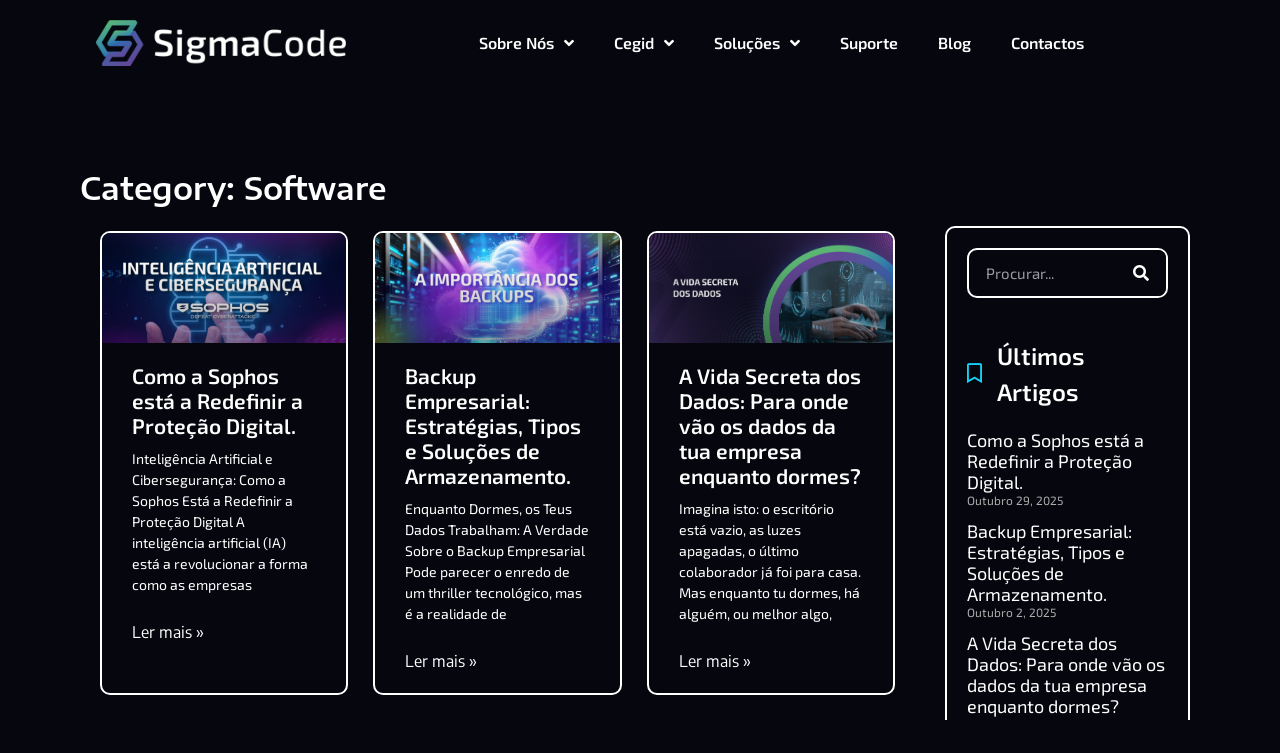

--- FILE ---
content_type: text/html; charset=UTF-8
request_url: https://sigmacode.pt/category/software/
body_size: 29996
content:
<!doctype html>
<html lang="pt-PT">
<head>
	<meta charset="UTF-8">
	<meta name="viewport" content="width=device-width, initial-scale=1">
	<link rel="profile" href="https://gmpg.org/xfn/11">
	<meta name='robots' content='index, follow, max-image-preview:large, max-snippet:-1, max-video-preview:-1' />
	<style>img:is([sizes="auto" i], [sizes^="auto," i]) { contain-intrinsic-size: 3000px 1500px }</style>
	
	<!-- This site is optimized with the Yoast SEO plugin v25.8 - https://yoast.com/wordpress/plugins/seo/ -->
	<link media="all" href="https://sigmacode.pt/wp-content/cache/autoptimize/css/autoptimize_cf0aec771936403dc04c5f3a079f58b1.css" rel="stylesheet"><title>Arquivo de Software | SigmaCode - O Futuro do Seu Negócio Começa Aqui</title>
	<link rel="canonical" href="https://sigmacode.pt/category/software/" />
	<link rel="next" href="https://sigmacode.pt/category/software/page/2/" />
	<meta property="og:locale" content="pt_PT" />
	<meta property="og:type" content="article" />
	<meta property="og:title" content="Arquivo de Software | SigmaCode - O Futuro do Seu Negócio Começa Aqui" />
	<meta property="og:url" content="https://sigmacode.pt/category/software/" />
	<meta property="og:site_name" content="SigmaCode - O Futuro do Seu Negócio Começa Aqui" />
	<meta property="og:image" content="https://sigmacode.pt/wp-content/uploads/2023/09/sobre-nos.png" />
	<meta property="og:image:width" content="1000" />
	<meta property="og:image:height" content="1000" />
	<meta property="og:image:type" content="image/png" />
	<meta name="twitter:card" content="summary_large_image" />
	<script type="application/ld+json" class="yoast-schema-graph">{"@context":"https://schema.org","@graph":[{"@type":"CollectionPage","@id":"https://sigmacode.pt/category/software/","url":"https://sigmacode.pt/category/software/","name":"Arquivo de Software | SigmaCode - O Futuro do Seu Negócio Começa Aqui","isPartOf":{"@id":"https://sigmacode.pt/#website"},"primaryImageOfPage":{"@id":"https://sigmacode.pt/category/software/#primaryimage"},"image":{"@id":"https://sigmacode.pt/category/software/#primaryimage"},"thumbnailUrl":"https://sigmacode.pt/wp-content/uploads/2025/10/Blog02.png","breadcrumb":{"@id":"https://sigmacode.pt/category/software/#breadcrumb"},"inLanguage":"pt-PT"},{"@type":"ImageObject","inLanguage":"pt-PT","@id":"https://sigmacode.pt/category/software/#primaryimage","url":"https://sigmacode.pt/wp-content/uploads/2025/10/Blog02.png","contentUrl":"https://sigmacode.pt/wp-content/uploads/2025/10/Blog02.png","width":1080,"height":444},{"@type":"BreadcrumbList","@id":"https://sigmacode.pt/category/software/#breadcrumb","itemListElement":[{"@type":"ListItem","position":1,"name":"Início","item":"https://sigmacode.pt/"},{"@type":"ListItem","position":2,"name":"Software"}]},{"@type":"WebSite","@id":"https://sigmacode.pt/#website","url":"https://sigmacode.pt/","name":"SigmaCode","description":"O Futuro do Seu Negócio Começa Aqui","publisher":{"@id":"https://sigmacode.pt/#organization"},"alternateName":"SigmaCode","potentialAction":[{"@type":"SearchAction","target":{"@type":"EntryPoint","urlTemplate":"https://sigmacode.pt/?s={search_term_string}"},"query-input":{"@type":"PropertyValueSpecification","valueRequired":true,"valueName":"search_term_string"}}],"inLanguage":"pt-PT"},{"@type":"Organization","@id":"https://sigmacode.pt/#organization","name":"SigmaCode – Consultoria e Serviços de Informática, Lda.","alternateName":"SigmaCode","url":"https://sigmacode.pt/","logo":{"@type":"ImageObject","inLanguage":"pt-PT","@id":"https://sigmacode.pt/#/schema/logo/image/","url":"https://sigmacode.pt/wp-content/uploads/2023/06/favicon.png","contentUrl":"https://sigmacode.pt/wp-content/uploads/2023/06/favicon.png","width":250,"height":250,"caption":"SigmaCode – Consultoria e Serviços de Informática, Lda."},"image":{"@id":"https://sigmacode.pt/#/schema/logo/image/"},"sameAs":["https://www.facebook.com/sigmacode.lda/","https://www.linkedin.com/company/10953467/","https://www.instagram.com/sigmacode.pt/","https://www.youtube.com/channel/UCNuB1dUvOkl2d22hG5ZrShw/"]}]}</script>
	<!-- / Yoast SEO plugin. -->


<link rel='dns-prefetch' href='//maps.google.com' />
<link rel="alternate" type="application/rss+xml" title="SigmaCode - O Futuro do Seu Negócio Começa Aqui &raquo; Feed" href="https://sigmacode.pt/feed/" />
<link rel="alternate" type="application/rss+xml" title="SigmaCode - O Futuro do Seu Negócio Começa Aqui &raquo; Feed de comentários" href="https://sigmacode.pt/comments/feed/" />
<link rel="alternate" type="application/rss+xml" title="Feed de categorias SigmaCode - O Futuro do Seu Negócio Começa Aqui &raquo; Software" href="https://sigmacode.pt/category/software/feed/" />
<script>
window._wpemojiSettings = {"baseUrl":"https:\/\/s.w.org\/images\/core\/emoji\/16.0.1\/72x72\/","ext":".png","svgUrl":"https:\/\/s.w.org\/images\/core\/emoji\/16.0.1\/svg\/","svgExt":".svg","source":{"concatemoji":"https:\/\/sigmacode.pt\/wp-includes\/js\/wp-emoji-release.min.js?ver=6.8.3"}};
/*! This file is auto-generated */
!function(s,n){var o,i,e;function c(e){try{var t={supportTests:e,timestamp:(new Date).valueOf()};sessionStorage.setItem(o,JSON.stringify(t))}catch(e){}}function p(e,t,n){e.clearRect(0,0,e.canvas.width,e.canvas.height),e.fillText(t,0,0);var t=new Uint32Array(e.getImageData(0,0,e.canvas.width,e.canvas.height).data),a=(e.clearRect(0,0,e.canvas.width,e.canvas.height),e.fillText(n,0,0),new Uint32Array(e.getImageData(0,0,e.canvas.width,e.canvas.height).data));return t.every(function(e,t){return e===a[t]})}function u(e,t){e.clearRect(0,0,e.canvas.width,e.canvas.height),e.fillText(t,0,0);for(var n=e.getImageData(16,16,1,1),a=0;a<n.data.length;a++)if(0!==n.data[a])return!1;return!0}function f(e,t,n,a){switch(t){case"flag":return n(e,"\ud83c\udff3\ufe0f\u200d\u26a7\ufe0f","\ud83c\udff3\ufe0f\u200b\u26a7\ufe0f")?!1:!n(e,"\ud83c\udde8\ud83c\uddf6","\ud83c\udde8\u200b\ud83c\uddf6")&&!n(e,"\ud83c\udff4\udb40\udc67\udb40\udc62\udb40\udc65\udb40\udc6e\udb40\udc67\udb40\udc7f","\ud83c\udff4\u200b\udb40\udc67\u200b\udb40\udc62\u200b\udb40\udc65\u200b\udb40\udc6e\u200b\udb40\udc67\u200b\udb40\udc7f");case"emoji":return!a(e,"\ud83e\udedf")}return!1}function g(e,t,n,a){var r="undefined"!=typeof WorkerGlobalScope&&self instanceof WorkerGlobalScope?new OffscreenCanvas(300,150):s.createElement("canvas"),o=r.getContext("2d",{willReadFrequently:!0}),i=(o.textBaseline="top",o.font="600 32px Arial",{});return e.forEach(function(e){i[e]=t(o,e,n,a)}),i}function t(e){var t=s.createElement("script");t.src=e,t.defer=!0,s.head.appendChild(t)}"undefined"!=typeof Promise&&(o="wpEmojiSettingsSupports",i=["flag","emoji"],n.supports={everything:!0,everythingExceptFlag:!0},e=new Promise(function(e){s.addEventListener("DOMContentLoaded",e,{once:!0})}),new Promise(function(t){var n=function(){try{var e=JSON.parse(sessionStorage.getItem(o));if("object"==typeof e&&"number"==typeof e.timestamp&&(new Date).valueOf()<e.timestamp+604800&&"object"==typeof e.supportTests)return e.supportTests}catch(e){}return null}();if(!n){if("undefined"!=typeof Worker&&"undefined"!=typeof OffscreenCanvas&&"undefined"!=typeof URL&&URL.createObjectURL&&"undefined"!=typeof Blob)try{var e="postMessage("+g.toString()+"("+[JSON.stringify(i),f.toString(),p.toString(),u.toString()].join(",")+"));",a=new Blob([e],{type:"text/javascript"}),r=new Worker(URL.createObjectURL(a),{name:"wpTestEmojiSupports"});return void(r.onmessage=function(e){c(n=e.data),r.terminate(),t(n)})}catch(e){}c(n=g(i,f,p,u))}t(n)}).then(function(e){for(var t in e)n.supports[t]=e[t],n.supports.everything=n.supports.everything&&n.supports[t],"flag"!==t&&(n.supports.everythingExceptFlag=n.supports.everythingExceptFlag&&n.supports[t]);n.supports.everythingExceptFlag=n.supports.everythingExceptFlag&&!n.supports.flag,n.DOMReady=!1,n.readyCallback=function(){n.DOMReady=!0}}).then(function(){return e}).then(function(){var e;n.supports.everything||(n.readyCallback(),(e=n.source||{}).concatemoji?t(e.concatemoji):e.wpemoji&&e.twemoji&&(t(e.twemoji),t(e.wpemoji)))}))}((window,document),window._wpemojiSettings);
</script>
<style id='wp-emoji-styles-inline-css'>

	img.wp-smiley, img.emoji {
		display: inline !important;
		border: none !important;
		box-shadow: none !important;
		height: 1em !important;
		width: 1em !important;
		margin: 0 0.07em !important;
		vertical-align: -0.1em !important;
		background: none !important;
		padding: 0 !important;
	}
</style>

<style id='global-styles-inline-css'>
:root{--wp--preset--aspect-ratio--square: 1;--wp--preset--aspect-ratio--4-3: 4/3;--wp--preset--aspect-ratio--3-4: 3/4;--wp--preset--aspect-ratio--3-2: 3/2;--wp--preset--aspect-ratio--2-3: 2/3;--wp--preset--aspect-ratio--16-9: 16/9;--wp--preset--aspect-ratio--9-16: 9/16;--wp--preset--color--black: #000000;--wp--preset--color--cyan-bluish-gray: #abb8c3;--wp--preset--color--white: #ffffff;--wp--preset--color--pale-pink: #f78da7;--wp--preset--color--vivid-red: #cf2e2e;--wp--preset--color--luminous-vivid-orange: #ff6900;--wp--preset--color--luminous-vivid-amber: #fcb900;--wp--preset--color--light-green-cyan: #7bdcb5;--wp--preset--color--vivid-green-cyan: #00d084;--wp--preset--color--pale-cyan-blue: #8ed1fc;--wp--preset--color--vivid-cyan-blue: #0693e3;--wp--preset--color--vivid-purple: #9b51e0;--wp--preset--gradient--vivid-cyan-blue-to-vivid-purple: linear-gradient(135deg,rgba(6,147,227,1) 0%,rgb(155,81,224) 100%);--wp--preset--gradient--light-green-cyan-to-vivid-green-cyan: linear-gradient(135deg,rgb(122,220,180) 0%,rgb(0,208,130) 100%);--wp--preset--gradient--luminous-vivid-amber-to-luminous-vivid-orange: linear-gradient(135deg,rgba(252,185,0,1) 0%,rgba(255,105,0,1) 100%);--wp--preset--gradient--luminous-vivid-orange-to-vivid-red: linear-gradient(135deg,rgba(255,105,0,1) 0%,rgb(207,46,46) 100%);--wp--preset--gradient--very-light-gray-to-cyan-bluish-gray: linear-gradient(135deg,rgb(238,238,238) 0%,rgb(169,184,195) 100%);--wp--preset--gradient--cool-to-warm-spectrum: linear-gradient(135deg,rgb(74,234,220) 0%,rgb(151,120,209) 20%,rgb(207,42,186) 40%,rgb(238,44,130) 60%,rgb(251,105,98) 80%,rgb(254,248,76) 100%);--wp--preset--gradient--blush-light-purple: linear-gradient(135deg,rgb(255,206,236) 0%,rgb(152,150,240) 100%);--wp--preset--gradient--blush-bordeaux: linear-gradient(135deg,rgb(254,205,165) 0%,rgb(254,45,45) 50%,rgb(107,0,62) 100%);--wp--preset--gradient--luminous-dusk: linear-gradient(135deg,rgb(255,203,112) 0%,rgb(199,81,192) 50%,rgb(65,88,208) 100%);--wp--preset--gradient--pale-ocean: linear-gradient(135deg,rgb(255,245,203) 0%,rgb(182,227,212) 50%,rgb(51,167,181) 100%);--wp--preset--gradient--electric-grass: linear-gradient(135deg,rgb(202,248,128) 0%,rgb(113,206,126) 100%);--wp--preset--gradient--midnight: linear-gradient(135deg,rgb(2,3,129) 0%,rgb(40,116,252) 100%);--wp--preset--font-size--small: 13px;--wp--preset--font-size--medium: 20px;--wp--preset--font-size--large: 36px;--wp--preset--font-size--x-large: 42px;--wp--preset--spacing--20: 0.44rem;--wp--preset--spacing--30: 0.67rem;--wp--preset--spacing--40: 1rem;--wp--preset--spacing--50: 1.5rem;--wp--preset--spacing--60: 2.25rem;--wp--preset--spacing--70: 3.38rem;--wp--preset--spacing--80: 5.06rem;--wp--preset--shadow--natural: 6px 6px 9px rgba(0, 0, 0, 0.2);--wp--preset--shadow--deep: 12px 12px 50px rgba(0, 0, 0, 0.4);--wp--preset--shadow--sharp: 6px 6px 0px rgba(0, 0, 0, 0.2);--wp--preset--shadow--outlined: 6px 6px 0px -3px rgba(255, 255, 255, 1), 6px 6px rgba(0, 0, 0, 1);--wp--preset--shadow--crisp: 6px 6px 0px rgba(0, 0, 0, 1);}:root { --wp--style--global--content-size: 800px;--wp--style--global--wide-size: 1200px; }:where(body) { margin: 0; }.wp-site-blocks > .alignleft { float: left; margin-right: 2em; }.wp-site-blocks > .alignright { float: right; margin-left: 2em; }.wp-site-blocks > .aligncenter { justify-content: center; margin-left: auto; margin-right: auto; }:where(.wp-site-blocks) > * { margin-block-start: 24px; margin-block-end: 0; }:where(.wp-site-blocks) > :first-child { margin-block-start: 0; }:where(.wp-site-blocks) > :last-child { margin-block-end: 0; }:root { --wp--style--block-gap: 24px; }:root :where(.is-layout-flow) > :first-child{margin-block-start: 0;}:root :where(.is-layout-flow) > :last-child{margin-block-end: 0;}:root :where(.is-layout-flow) > *{margin-block-start: 24px;margin-block-end: 0;}:root :where(.is-layout-constrained) > :first-child{margin-block-start: 0;}:root :where(.is-layout-constrained) > :last-child{margin-block-end: 0;}:root :where(.is-layout-constrained) > *{margin-block-start: 24px;margin-block-end: 0;}:root :where(.is-layout-flex){gap: 24px;}:root :where(.is-layout-grid){gap: 24px;}.is-layout-flow > .alignleft{float: left;margin-inline-start: 0;margin-inline-end: 2em;}.is-layout-flow > .alignright{float: right;margin-inline-start: 2em;margin-inline-end: 0;}.is-layout-flow > .aligncenter{margin-left: auto !important;margin-right: auto !important;}.is-layout-constrained > .alignleft{float: left;margin-inline-start: 0;margin-inline-end: 2em;}.is-layout-constrained > .alignright{float: right;margin-inline-start: 2em;margin-inline-end: 0;}.is-layout-constrained > .aligncenter{margin-left: auto !important;margin-right: auto !important;}.is-layout-constrained > :where(:not(.alignleft):not(.alignright):not(.alignfull)){max-width: var(--wp--style--global--content-size);margin-left: auto !important;margin-right: auto !important;}.is-layout-constrained > .alignwide{max-width: var(--wp--style--global--wide-size);}body .is-layout-flex{display: flex;}.is-layout-flex{flex-wrap: wrap;align-items: center;}.is-layout-flex > :is(*, div){margin: 0;}body .is-layout-grid{display: grid;}.is-layout-grid > :is(*, div){margin: 0;}body{padding-top: 0px;padding-right: 0px;padding-bottom: 0px;padding-left: 0px;}a:where(:not(.wp-element-button)){text-decoration: underline;}:root :where(.wp-element-button, .wp-block-button__link){background-color: #32373c;border-width: 0;color: #fff;font-family: inherit;font-size: inherit;line-height: inherit;padding: calc(0.667em + 2px) calc(1.333em + 2px);text-decoration: none;}.has-black-color{color: var(--wp--preset--color--black) !important;}.has-cyan-bluish-gray-color{color: var(--wp--preset--color--cyan-bluish-gray) !important;}.has-white-color{color: var(--wp--preset--color--white) !important;}.has-pale-pink-color{color: var(--wp--preset--color--pale-pink) !important;}.has-vivid-red-color{color: var(--wp--preset--color--vivid-red) !important;}.has-luminous-vivid-orange-color{color: var(--wp--preset--color--luminous-vivid-orange) !important;}.has-luminous-vivid-amber-color{color: var(--wp--preset--color--luminous-vivid-amber) !important;}.has-light-green-cyan-color{color: var(--wp--preset--color--light-green-cyan) !important;}.has-vivid-green-cyan-color{color: var(--wp--preset--color--vivid-green-cyan) !important;}.has-pale-cyan-blue-color{color: var(--wp--preset--color--pale-cyan-blue) !important;}.has-vivid-cyan-blue-color{color: var(--wp--preset--color--vivid-cyan-blue) !important;}.has-vivid-purple-color{color: var(--wp--preset--color--vivid-purple) !important;}.has-black-background-color{background-color: var(--wp--preset--color--black) !important;}.has-cyan-bluish-gray-background-color{background-color: var(--wp--preset--color--cyan-bluish-gray) !important;}.has-white-background-color{background-color: var(--wp--preset--color--white) !important;}.has-pale-pink-background-color{background-color: var(--wp--preset--color--pale-pink) !important;}.has-vivid-red-background-color{background-color: var(--wp--preset--color--vivid-red) !important;}.has-luminous-vivid-orange-background-color{background-color: var(--wp--preset--color--luminous-vivid-orange) !important;}.has-luminous-vivid-amber-background-color{background-color: var(--wp--preset--color--luminous-vivid-amber) !important;}.has-light-green-cyan-background-color{background-color: var(--wp--preset--color--light-green-cyan) !important;}.has-vivid-green-cyan-background-color{background-color: var(--wp--preset--color--vivid-green-cyan) !important;}.has-pale-cyan-blue-background-color{background-color: var(--wp--preset--color--pale-cyan-blue) !important;}.has-vivid-cyan-blue-background-color{background-color: var(--wp--preset--color--vivid-cyan-blue) !important;}.has-vivid-purple-background-color{background-color: var(--wp--preset--color--vivid-purple) !important;}.has-black-border-color{border-color: var(--wp--preset--color--black) !important;}.has-cyan-bluish-gray-border-color{border-color: var(--wp--preset--color--cyan-bluish-gray) !important;}.has-white-border-color{border-color: var(--wp--preset--color--white) !important;}.has-pale-pink-border-color{border-color: var(--wp--preset--color--pale-pink) !important;}.has-vivid-red-border-color{border-color: var(--wp--preset--color--vivid-red) !important;}.has-luminous-vivid-orange-border-color{border-color: var(--wp--preset--color--luminous-vivid-orange) !important;}.has-luminous-vivid-amber-border-color{border-color: var(--wp--preset--color--luminous-vivid-amber) !important;}.has-light-green-cyan-border-color{border-color: var(--wp--preset--color--light-green-cyan) !important;}.has-vivid-green-cyan-border-color{border-color: var(--wp--preset--color--vivid-green-cyan) !important;}.has-pale-cyan-blue-border-color{border-color: var(--wp--preset--color--pale-cyan-blue) !important;}.has-vivid-cyan-blue-border-color{border-color: var(--wp--preset--color--vivid-cyan-blue) !important;}.has-vivid-purple-border-color{border-color: var(--wp--preset--color--vivid-purple) !important;}.has-vivid-cyan-blue-to-vivid-purple-gradient-background{background: var(--wp--preset--gradient--vivid-cyan-blue-to-vivid-purple) !important;}.has-light-green-cyan-to-vivid-green-cyan-gradient-background{background: var(--wp--preset--gradient--light-green-cyan-to-vivid-green-cyan) !important;}.has-luminous-vivid-amber-to-luminous-vivid-orange-gradient-background{background: var(--wp--preset--gradient--luminous-vivid-amber-to-luminous-vivid-orange) !important;}.has-luminous-vivid-orange-to-vivid-red-gradient-background{background: var(--wp--preset--gradient--luminous-vivid-orange-to-vivid-red) !important;}.has-very-light-gray-to-cyan-bluish-gray-gradient-background{background: var(--wp--preset--gradient--very-light-gray-to-cyan-bluish-gray) !important;}.has-cool-to-warm-spectrum-gradient-background{background: var(--wp--preset--gradient--cool-to-warm-spectrum) !important;}.has-blush-light-purple-gradient-background{background: var(--wp--preset--gradient--blush-light-purple) !important;}.has-blush-bordeaux-gradient-background{background: var(--wp--preset--gradient--blush-bordeaux) !important;}.has-luminous-dusk-gradient-background{background: var(--wp--preset--gradient--luminous-dusk) !important;}.has-pale-ocean-gradient-background{background: var(--wp--preset--gradient--pale-ocean) !important;}.has-electric-grass-gradient-background{background: var(--wp--preset--gradient--electric-grass) !important;}.has-midnight-gradient-background{background: var(--wp--preset--gradient--midnight) !important;}.has-small-font-size{font-size: var(--wp--preset--font-size--small) !important;}.has-medium-font-size{font-size: var(--wp--preset--font-size--medium) !important;}.has-large-font-size{font-size: var(--wp--preset--font-size--large) !important;}.has-x-large-font-size{font-size: var(--wp--preset--font-size--x-large) !important;}
:root :where(.wp-block-pullquote){font-size: 1.5em;line-height: 1.6;}
</style>





<link rel='stylesheet' id='elementor-frontend-css' href='https://sigmacode.pt/wp-content/uploads/elementor/css/custom-frontend.min.css?ver=1760099468' media='all' />
<style id='elementor-frontend-inline-css'>
.elementor-kit-6{--e-global-color-primary:#FFFFFF;--e-global-color-secondary:#06070E;--e-global-color-text:#FFFFFF;--e-global-color-accent:#61CE70;--e-global-color-c15539f:#06070E;--e-global-color-1e60f41:#6A43C2;--e-global-color-3232069:#14D2F7;--e-global-color-4a9de69:#1A71EB;--e-global-color-38fec52:#00AE6F;--e-global-color-b28540d:#9FBCE6;--e-global-typography-primary-font-family:"Exo 2";--e-global-typography-primary-font-weight:600;--e-global-typography-secondary-font-family:"Exo 2";--e-global-typography-secondary-font-weight:400;--e-global-typography-text-font-family:"Exo 2";--e-global-typography-text-font-weight:400;--e-global-typography-accent-font-family:"Exo 2";--e-global-typography-accent-font-weight:500;background-color:#06070E;color:var( --e-global-color-primary );}.elementor-kit-6 e-page-transition{background-color:#FFBC7D;}.elementor-kit-6 a{color:var( --e-global-color-primary );}.elementor-kit-6 a:hover{color:var( --e-global-color-3232069 );}.elementor-kit-6 h1{color:var( --e-global-color-primary );font-family:"Exo 2", Sans-serif;font-size:60px;font-weight:600;}.elementor-kit-6 h2{color:var( --e-global-color-primary );font-family:"Exo 2", Sans-serif;font-size:40px;font-weight:800;}.elementor-widget:not(:last-child){margin-block-end:20px;}.elementor-element{--widgets-spacing:20px 20px;--widgets-spacing-row:20px;--widgets-spacing-column:20px;}{}h1.entry-title{display:var(--page-title-display);}.site-header{padding-inline-end:0px;padding-inline-start:0px;}.site-footer .site-branding{flex-direction:column;align-items:stretch;}@media(max-width:1024px){.elementor-section.elementor-section-boxed > .elementor-container{max-width:1024px;}.e-con{--container-max-width:1024px;}}@media(max-width:767px){.elementor-section.elementor-section-boxed > .elementor-container{max-width:767px;}.e-con{--container-max-width:767px;}}
.elementor-widget-section .eael-protected-content-message{font-family:var( --e-global-typography-secondary-font-family ), Sans-serif;font-weight:var( --e-global-typography-secondary-font-weight );}.elementor-widget-section .protected-content-error-msg{font-family:var( --e-global-typography-secondary-font-family ), Sans-serif;font-weight:var( --e-global-typography-secondary-font-weight );}.elementor-87 .elementor-element.elementor-element-79a08bd:not(.elementor-motion-effects-element-type-background), .elementor-87 .elementor-element.elementor-element-79a08bd > .elementor-motion-effects-container > .elementor-motion-effects-layer{background-color:#02010100;}.elementor-87 .elementor-element.elementor-element-79a08bd{transition:background 0.3s, border 0.3s, border-radius 0.3s, box-shadow 0.3s;z-index:999;}.elementor-87 .elementor-element.elementor-element-79a08bd > .elementor-background-overlay{transition:background 0.3s, border-radius 0.3s, opacity 0.3s;}.elementor-widget-theme-site-logo .eael-protected-content-message{font-family:var( --e-global-typography-secondary-font-family ), Sans-serif;font-weight:var( --e-global-typography-secondary-font-weight );}.elementor-widget-theme-site-logo .protected-content-error-msg{font-family:var( --e-global-typography-secondary-font-family ), Sans-serif;font-weight:var( --e-global-typography-secondary-font-weight );}.elementor-widget-theme-site-logo .widget-image-caption{color:var( --e-global-color-text );font-family:var( --e-global-typography-text-font-family ), Sans-serif;font-weight:var( --e-global-typography-text-font-weight );}.elementor-widget-nav-menu .eael-protected-content-message{font-family:var( --e-global-typography-secondary-font-family ), Sans-serif;font-weight:var( --e-global-typography-secondary-font-weight );}.elementor-widget-nav-menu .protected-content-error-msg{font-family:var( --e-global-typography-secondary-font-family ), Sans-serif;font-weight:var( --e-global-typography-secondary-font-weight );}.elementor-widget-nav-menu .elementor-nav-menu .elementor-item{font-family:var( --e-global-typography-primary-font-family ), Sans-serif;font-weight:var( --e-global-typography-primary-font-weight );}.elementor-widget-nav-menu .elementor-nav-menu--main .elementor-item{color:var( --e-global-color-text );fill:var( --e-global-color-text );}.elementor-widget-nav-menu .elementor-nav-menu--main .elementor-item:hover,
					.elementor-widget-nav-menu .elementor-nav-menu--main .elementor-item.elementor-item-active,
					.elementor-widget-nav-menu .elementor-nav-menu--main .elementor-item.highlighted,
					.elementor-widget-nav-menu .elementor-nav-menu--main .elementor-item:focus{color:var( --e-global-color-accent );fill:var( --e-global-color-accent );}.elementor-widget-nav-menu .elementor-nav-menu--main:not(.e--pointer-framed) .elementor-item:before,
					.elementor-widget-nav-menu .elementor-nav-menu--main:not(.e--pointer-framed) .elementor-item:after{background-color:var( --e-global-color-accent );}.elementor-widget-nav-menu .e--pointer-framed .elementor-item:before,
					.elementor-widget-nav-menu .e--pointer-framed .elementor-item:after{border-color:var( --e-global-color-accent );}.elementor-widget-nav-menu{--e-nav-menu-divider-color:var( --e-global-color-text );}.elementor-widget-nav-menu .elementor-nav-menu--dropdown .elementor-item, .elementor-widget-nav-menu .elementor-nav-menu--dropdown  .elementor-sub-item{font-family:var( --e-global-typography-accent-font-family ), Sans-serif;font-weight:var( --e-global-typography-accent-font-weight );}.elementor-87 .elementor-element.elementor-element-e4cd436 .elementor-menu-toggle{margin:0 auto;}.elementor-87 .elementor-element.elementor-element-e4cd436 .elementor-nav-menu--main .elementor-item{color:var( --e-global-color-primary );fill:var( --e-global-color-primary );}.elementor-87 .elementor-element.elementor-element-e4cd436 .elementor-nav-menu--main .elementor-item:hover,
					.elementor-87 .elementor-element.elementor-element-e4cd436 .elementor-nav-menu--main .elementor-item.elementor-item-active,
					.elementor-87 .elementor-element.elementor-element-e4cd436 .elementor-nav-menu--main .elementor-item.highlighted,
					.elementor-87 .elementor-element.elementor-element-e4cd436 .elementor-nav-menu--main .elementor-item:focus{color:var( --e-global-color-primary );fill:var( --e-global-color-primary );}.elementor-87 .elementor-element.elementor-element-e4cd436 .elementor-nav-menu--main .elementor-item.elementor-item-active{color:var( --e-global-color-primary );}.elementor-87 .elementor-element.elementor-element-e4cd436 .elementor-nav-menu--dropdown a, .elementor-87 .elementor-element.elementor-element-e4cd436 .elementor-menu-toggle{color:var( --e-global-color-primary );fill:var( --e-global-color-primary );}.elementor-87 .elementor-element.elementor-element-e4cd436 .elementor-nav-menu--dropdown{background-color:#06070EEB;border-style:none;}.elementor-87 .elementor-element.elementor-element-e4cd436 .elementor-nav-menu--dropdown a:hover,
					.elementor-87 .elementor-element.elementor-element-e4cd436 .elementor-nav-menu--dropdown a:focus,
					.elementor-87 .elementor-element.elementor-element-e4cd436 .elementor-nav-menu--dropdown a.elementor-item-active,
					.elementor-87 .elementor-element.elementor-element-e4cd436 .elementor-nav-menu--dropdown a.highlighted,
					.elementor-87 .elementor-element.elementor-element-e4cd436 .elementor-menu-toggle:hover,
					.elementor-87 .elementor-element.elementor-element-e4cd436 .elementor-menu-toggle:focus{color:var( --e-global-color-primary );}.elementor-87 .elementor-element.elementor-element-e4cd436 .elementor-nav-menu--dropdown a.elementor-item-active{color:var( --e-global-color-primary );}.elementor-87 .elementor-element.elementor-element-e4cd436 .elementor-nav-menu--dropdown .elementor-item, .elementor-87 .elementor-element.elementor-element-e4cd436 .elementor-nav-menu--dropdown  .elementor-sub-item{font-family:"Exo 2", Sans-serif;font-size:14px;font-weight:600;}.elementor-87 .elementor-element.elementor-element-e4cd436 .elementor-nav-menu--dropdown li:not(:last-child){border-style:solid;border-color:#7A7A7A82;border-bottom-width:1px;}.elementor-87 .elementor-element.elementor-element-e4cd436 div.elementor-menu-toggle{color:var( --e-global-color-primary );}.elementor-87 .elementor-element.elementor-element-e4cd436 div.elementor-menu-toggle svg{fill:var( --e-global-color-primary );}.elementor-theme-builder-content-area{height:400px;}.elementor-location-header:before, .elementor-location-footer:before{content:"";display:table;clear:both;}@media(max-width:1024px){.elementor-87 .elementor-element.elementor-element-922ab55{width:var( --container-widget-width, 233.156px );max-width:233.156px;--container-widget-width:233.156px;--container-widget-flex-grow:0;}.elementor-87 .elementor-element.elementor-element-643e230.elementor-column > .elementor-widget-wrap{justify-content:flex-end;}.elementor-87 .elementor-element.elementor-element-e4cd436{width:var( --container-widget-width, 90.828px );max-width:90.828px;--container-widget-width:90.828px;--container-widget-flex-grow:0;}}@media(min-width:768px){.elementor-87 .elementor-element.elementor-element-9b9e41b{width:25.266%;}.elementor-87 .elementor-element.elementor-element-643e230{width:74.734%;}}@media(max-width:767px){.elementor-87 .elementor-element.elementor-element-9b9e41b{width:80%;}.elementor-87 .elementor-element.elementor-element-643e230{width:20%;}.elementor-bc-flex-widget .elementor-87 .elementor-element.elementor-element-643e230.elementor-column .elementor-widget-wrap{align-items:center;}.elementor-87 .elementor-element.elementor-element-643e230.elementor-column.elementor-element[data-element_type="column"] > .elementor-widget-wrap.elementor-element-populated{align-content:center;align-items:center;}.elementor-87 .elementor-element.elementor-element-643e230.elementor-column > .elementor-widget-wrap{justify-content:center;}.elementor-87 .elementor-element.elementor-element-643e230 > .elementor-element-populated{padding:0px 0px 0px 0px;}.elementor-87 .elementor-element.elementor-element-e4cd436{align-self:center;}.elementor-87 .elementor-element.elementor-element-e4cd436 .elementor-nav-menu--dropdown a{padding-left:20px;padding-right:20px;padding-top:10px;padding-bottom:10px;}.elementor-87 .elementor-element.elementor-element-e4cd436 .elementor-nav-menu--main > .elementor-nav-menu > li > .elementor-nav-menu--dropdown, .elementor-87 .elementor-element.elementor-element-e4cd436 .elementor-nav-menu__container.elementor-nav-menu--dropdown{margin-top:30px !important;}}
.elementor-widget-section .eael-protected-content-message{font-family:var( --e-global-typography-secondary-font-family ), Sans-serif;font-weight:var( --e-global-typography-secondary-font-weight );}.elementor-widget-section .protected-content-error-msg{font-family:var( --e-global-typography-secondary-font-family ), Sans-serif;font-weight:var( --e-global-typography-secondary-font-weight );}.elementor-889 .elementor-element.elementor-element-31add141:not(.elementor-motion-effects-element-type-background), .elementor-889 .elementor-element.elementor-element-31add141 > .elementor-motion-effects-container > .elementor-motion-effects-layer{background-image:url("https://sigmacode.pt/wp-content/uploads/2023/09/footer-image-1536x864.png");background-position:top center;background-repeat:no-repeat;background-size:75% auto;}.elementor-889 .elementor-element.elementor-element-31add141 > .elementor-background-overlay{background-color:var( --e-global-color-secondary );opacity:0.5;transition:background 0.3s, border-radius 0.3s, opacity 0.3s;}.elementor-889 .elementor-element.elementor-element-31add141{transition:background 0.3s, border 0.3s, border-radius 0.3s, box-shadow 0.3s;padding:40px 100px 0px 100px;}.elementor-889 .elementor-element.elementor-element-23ad139e > .elementor-element-populated{transition:background 0.3s, border 0.3s, border-radius 0.3s, box-shadow 0.3s;}.elementor-889 .elementor-element.elementor-element-23ad139e > .elementor-element-populated > .elementor-background-overlay{transition:background 0.3s, border-radius 0.3s, opacity 0.3s;}.elementor-889 .elementor-element.elementor-element-6d81f656 > .elementor-container > .elementor-column > .elementor-widget-wrap{align-content:center;align-items:center;}.elementor-889 .elementor-element.elementor-element-6d81f656 > .elementor-background-overlay{opacity:0.7;transition:background 0.3s, border-radius 0.3s, opacity 0.3s;}.elementor-889 .elementor-element.elementor-element-6d81f656{transition:background 0.3s, border 0.3s, border-radius 0.3s, box-shadow 0.3s;margin-top:0px;margin-bottom:0px;padding:40px 0px 40px 0px;}.elementor-889 .elementor-element.elementor-element-ccd9ac0 > .elementor-element-populated{padding:0px 40px 0px 0px;}.elementor-widget-heading .eael-protected-content-message{font-family:var( --e-global-typography-secondary-font-family ), Sans-serif;font-weight:var( --e-global-typography-secondary-font-weight );}.elementor-widget-heading .protected-content-error-msg{font-family:var( --e-global-typography-secondary-font-family ), Sans-serif;font-weight:var( --e-global-typography-secondary-font-weight );}.elementor-widget-heading .elementor-heading-title{font-family:var( --e-global-typography-primary-font-family ), Sans-serif;font-weight:var( --e-global-typography-primary-font-weight );color:var( --e-global-color-primary );}.elementor-889 .elementor-element.elementor-element-4c72534c{text-align:right;}.elementor-889 .elementor-element.elementor-element-4c72534c .elementor-heading-title{font-family:"Exo 2", Sans-serif;font-size:30px;font-weight:600;}.elementor-889 .elementor-element.elementor-element-3fcbf4d2 > .elementor-element-populated{padding:0px 180px 0px 0px;}.elementor-widget-form .eael-protected-content-message{font-family:var( --e-global-typography-secondary-font-family ), Sans-serif;font-weight:var( --e-global-typography-secondary-font-weight );}.elementor-widget-form .protected-content-error-msg{font-family:var( --e-global-typography-secondary-font-family ), Sans-serif;font-weight:var( --e-global-typography-secondary-font-weight );}.elementor-widget-form .elementor-field-group > label, .elementor-widget-form .elementor-field-subgroup label{color:var( --e-global-color-text );}.elementor-widget-form .elementor-field-group > label{font-family:var( --e-global-typography-text-font-family ), Sans-serif;font-weight:var( --e-global-typography-text-font-weight );}.elementor-widget-form .elementor-field-type-html{color:var( --e-global-color-text );font-family:var( --e-global-typography-text-font-family ), Sans-serif;font-weight:var( --e-global-typography-text-font-weight );}.elementor-widget-form .elementor-field-group .elementor-field{color:var( --e-global-color-text );}.elementor-widget-form .elementor-field-group .elementor-field, .elementor-widget-form .elementor-field-subgroup label{font-family:var( --e-global-typography-text-font-family ), Sans-serif;font-weight:var( --e-global-typography-text-font-weight );}.elementor-widget-form .elementor-button{font-family:var( --e-global-typography-accent-font-family ), Sans-serif;font-weight:var( --e-global-typography-accent-font-weight );}.elementor-widget-form .e-form__buttons__wrapper__button-next{background-color:var( --e-global-color-accent );}.elementor-widget-form .elementor-button[type="submit"]{background-color:var( --e-global-color-accent );}.elementor-widget-form .e-form__buttons__wrapper__button-previous{background-color:var( --e-global-color-accent );}.elementor-widget-form .elementor-message{font-family:var( --e-global-typography-text-font-family ), Sans-serif;font-weight:var( --e-global-typography-text-font-weight );}.elementor-widget-form .e-form__indicators__indicator, .elementor-widget-form .e-form__indicators__indicator__label{font-family:var( --e-global-typography-accent-font-family ), Sans-serif;font-weight:var( --e-global-typography-accent-font-weight );}.elementor-widget-form{--e-form-steps-indicator-inactive-primary-color:var( --e-global-color-text );--e-form-steps-indicator-active-primary-color:var( --e-global-color-accent );--e-form-steps-indicator-completed-primary-color:var( --e-global-color-accent );--e-form-steps-indicator-progress-color:var( --e-global-color-accent );--e-form-steps-indicator-progress-background-color:var( --e-global-color-text );--e-form-steps-indicator-progress-meter-color:var( --e-global-color-text );}.elementor-widget-form .e-form__indicators__indicator__progress__meter{font-family:var( --e-global-typography-accent-font-family ), Sans-serif;font-weight:var( --e-global-typography-accent-font-weight );}.elementor-889 .elementor-element.elementor-element-7ff089c1 .elementor-field-group{padding-right:calc( 10px/2 );padding-left:calc( 10px/2 );margin-bottom:10px;}.elementor-889 .elementor-element.elementor-element-7ff089c1 .elementor-form-fields-wrapper{margin-left:calc( -10px/2 );margin-right:calc( -10px/2 );margin-bottom:-10px;}.elementor-889 .elementor-element.elementor-element-7ff089c1 .elementor-field-group.recaptcha_v3-bottomleft, .elementor-889 .elementor-element.elementor-element-7ff089c1 .elementor-field-group.recaptcha_v3-bottomright{margin-bottom:0;}body.rtl .elementor-889 .elementor-element.elementor-element-7ff089c1 .elementor-labels-inline .elementor-field-group > label{padding-left:0px;}body:not(.rtl) .elementor-889 .elementor-element.elementor-element-7ff089c1 .elementor-labels-inline .elementor-field-group > label{padding-right:0px;}body .elementor-889 .elementor-element.elementor-element-7ff089c1 .elementor-labels-above .elementor-field-group > label{padding-bottom:0px;}.elementor-889 .elementor-element.elementor-element-7ff089c1 .elementor-field-group > label, .elementor-889 .elementor-element.elementor-element-7ff089c1 .elementor-field-subgroup label{color:var( --e-global-color-primary );}.elementor-889 .elementor-element.elementor-element-7ff089c1 .elementor-field-group > label{font-family:var( --e-global-typography-secondary-font-family ), Sans-serif;font-weight:var( --e-global-typography-secondary-font-weight );}.elementor-889 .elementor-element.elementor-element-7ff089c1 .elementor-field-type-html{padding-bottom:0px;color:var( --e-global-color-primary );font-family:var( --e-global-typography-secondary-font-family ), Sans-serif;font-weight:var( --e-global-typography-secondary-font-weight );}.elementor-889 .elementor-element.elementor-element-7ff089c1 .elementor-field-group .elementor-field{color:var( --e-global-color-primary );}.elementor-889 .elementor-element.elementor-element-7ff089c1 .elementor-field-group .elementor-field, .elementor-889 .elementor-element.elementor-element-7ff089c1 .elementor-field-subgroup label{font-family:var( --e-global-typography-secondary-font-family ), Sans-serif;font-weight:var( --e-global-typography-secondary-font-weight );}.elementor-889 .elementor-element.elementor-element-7ff089c1 .elementor-field-group .elementor-field:not(.elementor-select-wrapper){background-color:#06070E00;border-color:var( --e-global-color-primary );border-width:2px 2px 2px 2px;border-radius:10px 10px 10px 10px;}.elementor-889 .elementor-element.elementor-element-7ff089c1 .elementor-field-group .elementor-select-wrapper select{background-color:#06070E00;border-color:var( --e-global-color-primary );border-width:2px 2px 2px 2px;border-radius:10px 10px 10px 10px;}.elementor-889 .elementor-element.elementor-element-7ff089c1 .elementor-field-group .elementor-select-wrapper::before{color:var( --e-global-color-primary );}.elementor-889 .elementor-element.elementor-element-7ff089c1 .elementor-button{font-family:"Exo 2", Sans-serif;font-weight:600;text-transform:uppercase;border-style:solid;border-width:2px 2px 2px 2px;border-radius:10px 10px 10px 10px;}.elementor-889 .elementor-element.elementor-element-7ff089c1 .e-form__buttons__wrapper__button-next{background-color:#06070E00;color:#ffffff;}.elementor-889 .elementor-element.elementor-element-7ff089c1 .elementor-button[type="submit"]{background-color:#06070E00;color:#ffffff;}.elementor-889 .elementor-element.elementor-element-7ff089c1 .elementor-button[type="submit"] svg *{fill:#ffffff;}.elementor-889 .elementor-element.elementor-element-7ff089c1 .e-form__buttons__wrapper__button-previous{background-color:var( --e-global-color-accent );color:#ffffff;}.elementor-889 .elementor-element.elementor-element-7ff089c1 .e-form__buttons__wrapper__button-next:hover{color:#ffffff;}.elementor-889 .elementor-element.elementor-element-7ff089c1 .elementor-button[type="submit"]:hover{color:#ffffff;}.elementor-889 .elementor-element.elementor-element-7ff089c1 .elementor-button[type="submit"]:hover svg *{fill:#ffffff;}.elementor-889 .elementor-element.elementor-element-7ff089c1 .e-form__buttons__wrapper__button-previous:hover{color:#ffffff;}.elementor-889 .elementor-element.elementor-element-7ff089c1{--e-form-steps-indicators-spacing:20px;--e-form-steps-indicator-padding:30px;--e-form-steps-indicator-inactive-secondary-color:#ffffff;--e-form-steps-indicator-active-secondary-color:#ffffff;--e-form-steps-indicator-completed-secondary-color:#ffffff;--e-form-steps-divider-width:1px;--e-form-steps-divider-gap:10px;}.elementor-889 .elementor-element.elementor-element-75107b0a{margin-top:0px;margin-bottom:0px;padding:20px 40px 20px 40px;}.elementor-widget-theme-site-logo .eael-protected-content-message{font-family:var( --e-global-typography-secondary-font-family ), Sans-serif;font-weight:var( --e-global-typography-secondary-font-weight );}.elementor-widget-theme-site-logo .protected-content-error-msg{font-family:var( --e-global-typography-secondary-font-family ), Sans-serif;font-weight:var( --e-global-typography-secondary-font-weight );}.elementor-widget-theme-site-logo .widget-image-caption{color:var( --e-global-color-text );font-family:var( --e-global-typography-text-font-family ), Sans-serif;font-weight:var( --e-global-typography-text-font-weight );}.elementor-889 .elementor-element.elementor-element-616cebce{text-align:left;}.elementor-widget-text-editor .eael-protected-content-message{font-family:var( --e-global-typography-secondary-font-family ), Sans-serif;font-weight:var( --e-global-typography-secondary-font-weight );}.elementor-widget-text-editor .protected-content-error-msg{font-family:var( --e-global-typography-secondary-font-family ), Sans-serif;font-weight:var( --e-global-typography-secondary-font-weight );}.elementor-widget-text-editor{font-family:var( --e-global-typography-text-font-family ), Sans-serif;font-weight:var( --e-global-typography-text-font-weight );color:var( --e-global-color-text );}.elementor-widget-text-editor.elementor-drop-cap-view-stacked .elementor-drop-cap{background-color:var( --e-global-color-primary );}.elementor-widget-text-editor.elementor-drop-cap-view-framed .elementor-drop-cap, .elementor-widget-text-editor.elementor-drop-cap-view-default .elementor-drop-cap{color:var( --e-global-color-primary );border-color:var( --e-global-color-primary );}.elementor-889 .elementor-element.elementor-element-560fd75{font-family:var( --e-global-typography-secondary-font-family ), Sans-serif;font-weight:var( --e-global-typography-secondary-font-weight );color:var( --e-global-color-primary );}.elementor-889 .elementor-element.elementor-element-49aee9e1 .elementor-heading-title{font-family:"Exo 2", Sans-serif;font-size:20px;font-weight:600;}.elementor-widget-social-icons .eael-protected-content-message{font-family:var( --e-global-typography-secondary-font-family ), Sans-serif;font-weight:var( --e-global-typography-secondary-font-weight );}.elementor-widget-social-icons .protected-content-error-msg{font-family:var( --e-global-typography-secondary-font-family ), Sans-serif;font-weight:var( --e-global-typography-secondary-font-weight );}.elementor-889 .elementor-element.elementor-element-7289ab03 .elementor-repeater-item-a760d07.elementor-social-icon{background-color:var( --e-global-color-secondary );}.elementor-889 .elementor-element.elementor-element-7289ab03 .elementor-repeater-item-a760d07.elementor-social-icon i{color:var( --e-global-color-primary );}.elementor-889 .elementor-element.elementor-element-7289ab03 .elementor-repeater-item-a760d07.elementor-social-icon svg{fill:var( --e-global-color-primary );}.elementor-889 .elementor-element.elementor-element-7289ab03 .elementor-repeater-item-8e1688c.elementor-social-icon{background-color:var( --e-global-color-secondary );}.elementor-889 .elementor-element.elementor-element-7289ab03 .elementor-repeater-item-8e1688c.elementor-social-icon i{color:var( --e-global-color-primary );}.elementor-889 .elementor-element.elementor-element-7289ab03 .elementor-repeater-item-8e1688c.elementor-social-icon svg{fill:var( --e-global-color-primary );}.elementor-889 .elementor-element.elementor-element-7289ab03 .elementor-repeater-item-f398e1b.elementor-social-icon{background-color:var( --e-global-color-secondary );}.elementor-889 .elementor-element.elementor-element-7289ab03 .elementor-repeater-item-f398e1b.elementor-social-icon i{color:var( --e-global-color-primary );}.elementor-889 .elementor-element.elementor-element-7289ab03 .elementor-repeater-item-f398e1b.elementor-social-icon svg{fill:var( --e-global-color-primary );}.elementor-889 .elementor-element.elementor-element-7289ab03 .elementor-repeater-item-b15852c.elementor-social-icon{background-color:var( --e-global-color-secondary );}.elementor-889 .elementor-element.elementor-element-7289ab03 .elementor-repeater-item-b15852c.elementor-social-icon i{color:var( --e-global-color-primary );}.elementor-889 .elementor-element.elementor-element-7289ab03 .elementor-repeater-item-b15852c.elementor-social-icon svg{fill:var( --e-global-color-primary );}.elementor-889 .elementor-element.elementor-element-7289ab03{--grid-template-columns:repeat(0, auto);--icon-size:20px;--grid-column-gap:5px;--grid-row-gap:0px;}.elementor-889 .elementor-element.elementor-element-7289ab03 .elementor-widget-container{text-align:left;}.elementor-889 .elementor-element.elementor-element-54135cd7 .elementor-heading-title{font-family:"Exo 2", Sans-serif;font-size:20px;font-weight:600;color:var( --e-global-color-primary );}.elementor-widget-nav-menu .eael-protected-content-message{font-family:var( --e-global-typography-secondary-font-family ), Sans-serif;font-weight:var( --e-global-typography-secondary-font-weight );}.elementor-widget-nav-menu .protected-content-error-msg{font-family:var( --e-global-typography-secondary-font-family ), Sans-serif;font-weight:var( --e-global-typography-secondary-font-weight );}.elementor-widget-nav-menu .elementor-nav-menu .elementor-item{font-family:var( --e-global-typography-primary-font-family ), Sans-serif;font-weight:var( --e-global-typography-primary-font-weight );}.elementor-widget-nav-menu .elementor-nav-menu--main .elementor-item{color:var( --e-global-color-text );fill:var( --e-global-color-text );}.elementor-widget-nav-menu .elementor-nav-menu--main .elementor-item:hover,
					.elementor-widget-nav-menu .elementor-nav-menu--main .elementor-item.elementor-item-active,
					.elementor-widget-nav-menu .elementor-nav-menu--main .elementor-item.highlighted,
					.elementor-widget-nav-menu .elementor-nav-menu--main .elementor-item:focus{color:var( --e-global-color-accent );fill:var( --e-global-color-accent );}.elementor-widget-nav-menu .elementor-nav-menu--main:not(.e--pointer-framed) .elementor-item:before,
					.elementor-widget-nav-menu .elementor-nav-menu--main:not(.e--pointer-framed) .elementor-item:after{background-color:var( --e-global-color-accent );}.elementor-widget-nav-menu .e--pointer-framed .elementor-item:before,
					.elementor-widget-nav-menu .e--pointer-framed .elementor-item:after{border-color:var( --e-global-color-accent );}.elementor-widget-nav-menu{--e-nav-menu-divider-color:var( --e-global-color-text );}.elementor-widget-nav-menu .elementor-nav-menu--dropdown .elementor-item, .elementor-widget-nav-menu .elementor-nav-menu--dropdown  .elementor-sub-item{font-family:var( --e-global-typography-accent-font-family ), Sans-serif;font-weight:var( --e-global-typography-accent-font-weight );}.elementor-889 .elementor-element.elementor-element-79649293 .elementor-nav-menu .elementor-item{font-family:var( --e-global-typography-secondary-font-family ), Sans-serif;font-weight:var( --e-global-typography-secondary-font-weight );}.elementor-889 .elementor-element.elementor-element-79649293 .elementor-nav-menu--main .elementor-item{color:var( --e-global-color-primary );fill:var( --e-global-color-primary );padding-top:5px;padding-bottom:5px;}.elementor-889 .elementor-element.elementor-element-79649293 .elementor-nav-menu--main .elementor-item:hover,
					.elementor-889 .elementor-element.elementor-element-79649293 .elementor-nav-menu--main .elementor-item.elementor-item-active,
					.elementor-889 .elementor-element.elementor-element-79649293 .elementor-nav-menu--main .elementor-item.highlighted,
					.elementor-889 .elementor-element.elementor-element-79649293 .elementor-nav-menu--main .elementor-item:focus{color:var( --e-global-color-primary );fill:var( --e-global-color-primary );}.elementor-889 .elementor-element.elementor-element-79649293{--e-nav-menu-horizontal-menu-item-margin:calc( 0px / 2 );}.elementor-889 .elementor-element.elementor-element-79649293 .elementor-nav-menu--main:not(.elementor-nav-menu--layout-horizontal) .elementor-nav-menu > li:not(:last-child){margin-bottom:0px;}.elementor-889 .elementor-element.elementor-element-5cd19a45 .elementor-heading-title{font-family:"Exo 2", Sans-serif;font-size:20px;font-weight:600;}.elementor-889 .elementor-element.elementor-element-55f75bf0 .elementor-nav-menu .elementor-item{font-family:var( --e-global-typography-secondary-font-family ), Sans-serif;font-weight:var( --e-global-typography-secondary-font-weight );}.elementor-889 .elementor-element.elementor-element-55f75bf0 .elementor-nav-menu--main .elementor-item{color:var( --e-global-color-primary );fill:var( --e-global-color-primary );padding-top:5px;padding-bottom:5px;}.elementor-889 .elementor-element.elementor-element-55f75bf0 .elementor-nav-menu--main .elementor-item:hover,
					.elementor-889 .elementor-element.elementor-element-55f75bf0 .elementor-nav-menu--main .elementor-item.elementor-item-active,
					.elementor-889 .elementor-element.elementor-element-55f75bf0 .elementor-nav-menu--main .elementor-item.highlighted,
					.elementor-889 .elementor-element.elementor-element-55f75bf0 .elementor-nav-menu--main .elementor-item:focus{color:var( --e-global-color-primary );fill:var( --e-global-color-primary );}.elementor-889 .elementor-element.elementor-element-55f75bf0{--e-nav-menu-horizontal-menu-item-margin:calc( 0px / 2 );}.elementor-889 .elementor-element.elementor-element-55f75bf0 .elementor-nav-menu--main:not(.elementor-nav-menu--layout-horizontal) .elementor-nav-menu > li:not(:last-child){margin-bottom:0px;}.elementor-889 .elementor-element.elementor-element-351ac7f6 .elementor-heading-title{font-family:"Exo 2", Sans-serif;font-size:20px;font-weight:600;}.elementor-889 .elementor-element.elementor-element-204e9bba .elementor-nav-menu .elementor-item{font-family:var( --e-global-typography-secondary-font-family ), Sans-serif;font-weight:var( --e-global-typography-secondary-font-weight );}.elementor-889 .elementor-element.elementor-element-204e9bba .elementor-nav-menu--main .elementor-item{color:var( --e-global-color-primary );fill:var( --e-global-color-primary );padding-top:5px;padding-bottom:5px;}.elementor-889 .elementor-element.elementor-element-204e9bba .elementor-nav-menu--main .elementor-item:hover,
					.elementor-889 .elementor-element.elementor-element-204e9bba .elementor-nav-menu--main .elementor-item.elementor-item-active,
					.elementor-889 .elementor-element.elementor-element-204e9bba .elementor-nav-menu--main .elementor-item.highlighted,
					.elementor-889 .elementor-element.elementor-element-204e9bba .elementor-nav-menu--main .elementor-item:focus{color:var( --e-global-color-primary );fill:var( --e-global-color-primary );}.elementor-889 .elementor-element.elementor-element-204e9bba{--e-nav-menu-horizontal-menu-item-margin:calc( 0px / 2 );}.elementor-889 .elementor-element.elementor-element-204e9bba .elementor-nav-menu--main:not(.elementor-nav-menu--layout-horizontal) .elementor-nav-menu > li:not(:last-child){margin-bottom:0px;}.elementor-889 .elementor-element.elementor-element-1dfb35c7 .elementor-heading-title{font-family:"Exo 2", Sans-serif;font-size:20px;font-weight:600;}.elementor-widget-icon-list .eael-protected-content-message{font-family:var( --e-global-typography-secondary-font-family ), Sans-serif;font-weight:var( --e-global-typography-secondary-font-weight );}.elementor-widget-icon-list .protected-content-error-msg{font-family:var( --e-global-typography-secondary-font-family ), Sans-serif;font-weight:var( --e-global-typography-secondary-font-weight );}.elementor-widget-icon-list .elementor-icon-list-item:not(:last-child):after{border-color:var( --e-global-color-text );}.elementor-widget-icon-list .elementor-icon-list-icon i{color:var( --e-global-color-primary );}.elementor-widget-icon-list .elementor-icon-list-icon svg{fill:var( --e-global-color-primary );}.elementor-widget-icon-list .elementor-icon-list-item > .elementor-icon-list-text, .elementor-widget-icon-list .elementor-icon-list-item > a{font-family:var( --e-global-typography-text-font-family ), Sans-serif;font-weight:var( --e-global-typography-text-font-weight );}.elementor-widget-icon-list .elementor-icon-list-text{color:var( --e-global-color-secondary );}.elementor-889 .elementor-element.elementor-element-281c732d .elementor-icon-list-items:not(.elementor-inline-items) .elementor-icon-list-item:not(:last-child){padding-block-end:calc(10px/2);}.elementor-889 .elementor-element.elementor-element-281c732d .elementor-icon-list-items:not(.elementor-inline-items) .elementor-icon-list-item:not(:first-child){margin-block-start:calc(10px/2);}.elementor-889 .elementor-element.elementor-element-281c732d .elementor-icon-list-items.elementor-inline-items .elementor-icon-list-item{margin-inline:calc(10px/2);}.elementor-889 .elementor-element.elementor-element-281c732d .elementor-icon-list-items.elementor-inline-items{margin-inline:calc(-10px/2);}.elementor-889 .elementor-element.elementor-element-281c732d .elementor-icon-list-items.elementor-inline-items .elementor-icon-list-item:after{inset-inline-end:calc(-10px/2);}.elementor-889 .elementor-element.elementor-element-281c732d .elementor-icon-list-icon i{transition:color 0.3s;}.elementor-889 .elementor-element.elementor-element-281c732d .elementor-icon-list-icon svg{transition:fill 0.3s;}.elementor-889 .elementor-element.elementor-element-281c732d{--e-icon-list-icon-size:20px;--icon-vertical-offset:0px;}.elementor-889 .elementor-element.elementor-element-281c732d .elementor-icon-list-item > .elementor-icon-list-text, .elementor-889 .elementor-element.elementor-element-281c732d .elementor-icon-list-item > a{font-family:var( --e-global-typography-secondary-font-family ), Sans-serif;font-weight:var( --e-global-typography-secondary-font-weight );}.elementor-889 .elementor-element.elementor-element-281c732d .elementor-icon-list-text{color:var( --e-global-color-primary );transition:color 0.3s;}.elementor-889 .elementor-element.elementor-element-3943c04b{padding:0px 40px 0px 40px;}.elementor-889 .elementor-element.elementor-element-9c626e{font-family:var( --e-global-typography-secondary-font-family ), Sans-serif;font-weight:var( --e-global-typography-secondary-font-weight );color:var( --e-global-color-primary );}.elementor-889 .elementor-element.elementor-element-3e97a116{text-align:right;font-family:var( --e-global-typography-secondary-font-family ), Sans-serif;font-weight:var( --e-global-typography-secondary-font-weight );color:var( --e-global-color-primary );}.elementor-theme-builder-content-area{height:400px;}.elementor-location-header:before, .elementor-location-footer:before{content:"";display:table;clear:both;}@media(min-width:768px){.elementor-889 .elementor-element.elementor-element-19b109ee{width:34%;}.elementor-889 .elementor-element.elementor-element-23d6a3{width:22%;}.elementor-889 .elementor-element.elementor-element-2c56b3c{width:22%;}.elementor-889 .elementor-element.elementor-element-158dab17{width:22%;}}@media(min-width:1201px){.elementor-889 .elementor-element.elementor-element-31add141:not(.elementor-motion-effects-element-type-background), .elementor-889 .elementor-element.elementor-element-31add141 > .elementor-motion-effects-container > .elementor-motion-effects-layer{background-attachment:scroll;}}@media(max-width:767px){.elementor-889 .elementor-element.elementor-element-31add141{padding:40px 20px 0px 20px;}.elementor-889 .elementor-element.elementor-element-6d81f656{margin-top:0px;margin-bottom:0px;padding:0px 0px 0px 0px;}.elementor-889 .elementor-element.elementor-element-ccd9ac0 > .elementor-element-populated{padding:0px 0px 0px 0px;}.elementor-889 .elementor-element.elementor-element-4c72534c > .elementor-widget-container{margin:0px 0px 0px 0px;padding:0px 0px 20px 0px;}.elementor-889 .elementor-element.elementor-element-4c72534c{text-align:center;}.elementor-889 .elementor-element.elementor-element-4c72534c .elementor-heading-title{font-size:24px;line-height:1.5em;}.elementor-889 .elementor-element.elementor-element-3fcbf4d2 > .elementor-element-populated{padding:0px 0px 0px 0px;}.elementor-889 .elementor-element.elementor-element-75107b0a{margin-top:80px;margin-bottom:40px;padding:0px 0px 0px 0px;}.elementor-889 .elementor-element.elementor-element-19b109ee > .elementor-element-populated{margin:0px 0px 0px 0px;--e-column-margin-right:0px;--e-column-margin-left:0px;padding:0px 0px 0px 0px;}.elementor-889 .elementor-element.elementor-element-616cebce{text-align:center;}.elementor-889 .elementor-element.elementor-element-560fd75{text-align:center;}.elementor-889 .elementor-element.elementor-element-49aee9e1 > .elementor-widget-container{padding:20px 0px 0px 0px;}.elementor-889 .elementor-element.elementor-element-49aee9e1{text-align:center;}.elementor-889 .elementor-element.elementor-element-7289ab03 .elementor-widget-container{text-align:center;}.elementor-889 .elementor-element.elementor-element-23d6a3 > .elementor-element-populated{margin:0px 0px 0px 0px;--e-column-margin-right:0px;--e-column-margin-left:0px;padding:0px 0px 0px 0px;}.elementor-889 .elementor-element.elementor-element-54135cd7 > .elementor-widget-container{padding:20px 0px 0px 0px;}.elementor-889 .elementor-element.elementor-element-54135cd7{text-align:center;}.elementor-889 .elementor-element.elementor-element-5cd19a45 > .elementor-widget-container{margin:0px 0px 0px 0px;padding:20px 0px 0px 0px;}.elementor-889 .elementor-element.elementor-element-5cd19a45{text-align:center;}.elementor-889 .elementor-element.elementor-element-351ac7f6 > .elementor-widget-container{padding:20px 0px 0px 0px;}.elementor-889 .elementor-element.elementor-element-351ac7f6{text-align:center;}.elementor-889 .elementor-element.elementor-element-1dfb35c7 > .elementor-widget-container{padding:20px 0px 0px 0px;}.elementor-889 .elementor-element.elementor-element-1dfb35c7{text-align:center;}.elementor-889 .elementor-element.elementor-element-3943c04b{padding:0px 0px 0px 0px;}.elementor-889 .elementor-element.elementor-element-6fa40356 > .elementor-element-populated{margin:0px 0px 0px 0px;--e-column-margin-right:0px;--e-column-margin-left:0px;padding:0px 0px 0px 0px;}.elementor-889 .elementor-element.elementor-element-9c626e{text-align:center;}.elementor-889 .elementor-element.elementor-element-3e97a116{text-align:center;}}
.elementor-widget-section .eael-protected-content-message{font-family:var( --e-global-typography-secondary-font-family ), Sans-serif;font-weight:var( --e-global-typography-secondary-font-weight );}.elementor-widget-section .protected-content-error-msg{font-family:var( --e-global-typography-secondary-font-family ), Sans-serif;font-weight:var( --e-global-typography-secondary-font-weight );}.elementor-2290 .elementor-element.elementor-element-100dd89e{margin-top:40px;margin-bottom:0px;}.elementor-2290 .elementor-element.elementor-element-22dcaa3d > .elementor-element-populated{margin:40px 0px 0px 0px;--e-column-margin-right:0px;--e-column-margin-left:0px;padding:0px 10px 50px 10px;}.elementor-widget-theme-archive-title .eael-protected-content-message{font-family:var( --e-global-typography-secondary-font-family ), Sans-serif;font-weight:var( --e-global-typography-secondary-font-weight );}.elementor-widget-theme-archive-title .protected-content-error-msg{font-family:var( --e-global-typography-secondary-font-family ), Sans-serif;font-weight:var( --e-global-typography-secondary-font-weight );}.elementor-widget-theme-archive-title .elementor-heading-title{font-family:var( --e-global-typography-primary-font-family ), Sans-serif;font-weight:var( --e-global-typography-primary-font-weight );color:var( --e-global-color-primary );}.elementor-2290 .elementor-element.elementor-element-535f1fab .elementor-heading-title{font-family:"Encode Sans Expanded", Sans-serif;font-size:30px;font-weight:600;line-height:1.5em;}.elementor-widget-archive-posts .elementor-button{background-color:var( --e-global-color-accent );font-family:var( --e-global-typography-accent-font-family ), Sans-serif;font-weight:var( --e-global-typography-accent-font-weight );}.elementor-widget-archive-posts .eael-protected-content-message{font-family:var( --e-global-typography-secondary-font-family ), Sans-serif;font-weight:var( --e-global-typography-secondary-font-weight );}.elementor-widget-archive-posts .protected-content-error-msg{font-family:var( --e-global-typography-secondary-font-family ), Sans-serif;font-weight:var( --e-global-typography-secondary-font-weight );}.elementor-widget-archive-posts .elementor-post__title, .elementor-widget-archive-posts .elementor-post__title a{color:var( --e-global-color-secondary );font-family:var( --e-global-typography-primary-font-family ), Sans-serif;font-weight:var( --e-global-typography-primary-font-weight );}.elementor-widget-archive-posts .elementor-post__meta-data{font-family:var( --e-global-typography-secondary-font-family ), Sans-serif;font-weight:var( --e-global-typography-secondary-font-weight );}.elementor-widget-archive-posts .elementor-post__excerpt p{font-family:var( --e-global-typography-text-font-family ), Sans-serif;font-weight:var( --e-global-typography-text-font-weight );}.elementor-widget-archive-posts .elementor-post__read-more{color:var( --e-global-color-accent );}.elementor-widget-archive-posts a.elementor-post__read-more{font-family:var( --e-global-typography-accent-font-family ), Sans-serif;font-weight:var( --e-global-typography-accent-font-weight );}.elementor-widget-archive-posts .elementor-post__card .elementor-post__badge{background-color:var( --e-global-color-accent );font-family:var( --e-global-typography-accent-font-family ), Sans-serif;font-weight:var( --e-global-typography-accent-font-weight );}.elementor-widget-archive-posts .elementor-pagination{font-family:var( --e-global-typography-secondary-font-family ), Sans-serif;font-weight:var( --e-global-typography-secondary-font-weight );}.elementor-widget-archive-posts .e-load-more-message{font-family:var( --e-global-typography-secondary-font-family ), Sans-serif;font-weight:var( --e-global-typography-secondary-font-weight );}.elementor-widget-archive-posts .elementor-posts-nothing-found{color:var( --e-global-color-text );font-family:var( --e-global-typography-text-font-family ), Sans-serif;font-weight:var( --e-global-typography-text-font-weight );}.elementor-2290 .elementor-element.elementor-element-42362485{--grid-row-gap:25px;--grid-column-gap:25px;}.elementor-2290 .elementor-element.elementor-element-42362485 > .elementor-widget-container{margin:0px 20px 0px 20px;}.elementor-2290 .elementor-element.elementor-element-42362485 .elementor-posts-container .elementor-post__thumbnail{padding-bottom:calc( 0.45 * 100% );}.elementor-2290 .elementor-element.elementor-element-42362485:after{content:"0.45";}.elementor-2290 .elementor-element.elementor-element-42362485 .elementor-post__thumbnail__link{width:100%;}.elementor-2290 .elementor-element.elementor-element-42362485 .elementor-post__meta-data span + span:before{content:"•";}.elementor-2290 .elementor-element.elementor-element-42362485 .elementor-post__card{background-color:var( --e-global-color-secondary );border-color:var( --e-global-color-primary );border-width:2px;border-radius:10px;}.elementor-2290 .elementor-element.elementor-element-42362485 .elementor-post__text{margin-top:0px;}.elementor-2290 .elementor-element.elementor-element-42362485 .elementor-post__title, .elementor-2290 .elementor-element.elementor-element-42362485 .elementor-post__title a{color:var( --e-global-color-primary );font-family:var( --e-global-typography-primary-font-family ), Sans-serif;font-weight:var( --e-global-typography-primary-font-weight );}.elementor-2290 .elementor-element.elementor-element-42362485 .elementor-post__title{margin-bottom:10px;}.elementor-2290 .elementor-element.elementor-element-42362485 .elementor-post__excerpt p{color:var( --e-global-color-primary );}.elementor-2290 .elementor-element.elementor-element-42362485 .elementor-post__read-more{color:var( --e-global-color-primary );}.elementor-2290 .elementor-element.elementor-element-42362485 a.elementor-post__read-more{font-family:"Encode Sans", Sans-serif;font-size:16px;font-weight:400;text-transform:none;}.elementor-2290 .elementor-element.elementor-element-42362485 .elementor-pagination{text-align:center;font-family:"Encode Sans Semi Expanded", Sans-serif;font-size:14px;font-weight:400;line-height:1.5em;margin-top:40px;}.elementor-2290 .elementor-element.elementor-element-42362485 .elementor-pagination .page-numbers:not(.dots){color:var( --e-global-color-text );}.elementor-2290 .elementor-element.elementor-element-42362485 .elementor-pagination a.page-numbers:hover{color:var( --e-global-color-3232069 );}.elementor-2290 .elementor-element.elementor-element-42362485 .elementor-pagination .page-numbers.current{color:var( --e-global-color-3232069 );}body:not(.rtl) .elementor-2290 .elementor-element.elementor-element-42362485 .elementor-pagination .page-numbers:not(:first-child){margin-left:calc( 10px/2 );}body:not(.rtl) .elementor-2290 .elementor-element.elementor-element-42362485 .elementor-pagination .page-numbers:not(:last-child){margin-right:calc( 10px/2 );}body.rtl .elementor-2290 .elementor-element.elementor-element-42362485 .elementor-pagination .page-numbers:not(:first-child){margin-right:calc( 10px/2 );}body.rtl .elementor-2290 .elementor-element.elementor-element-42362485 .elementor-pagination .page-numbers:not(:last-child){margin-left:calc( 10px/2 );}.elementor-2290 .elementor-element.elementor-element-42362485 .elementor-posts-nothing-found{font-family:"Encode Sans", Sans-serif;font-size:16px;font-weight:400;}.elementor-2290 .elementor-element.elementor-element-266b4ff6 > .elementor-element-populated{border-style:solid;border-width:2px 2px 2px 2px;border-color:var( --e-global-color-primary );margin:0100px 20px 0px 20px;--e-column-margin-right:20px;--e-column-margin-left:20px;padding:0px 0px 20px 0px;}.elementor-2290 .elementor-element.elementor-element-266b4ff6 > .elementor-element-populated, .elementor-2290 .elementor-element.elementor-element-266b4ff6 > .elementor-element-populated > .elementor-background-overlay, .elementor-2290 .elementor-element.elementor-element-266b4ff6 > .elementor-background-slideshow{border-radius:10px 10px 10px 10px;}.elementor-widget-search-form .eael-protected-content-message{font-family:var( --e-global-typography-secondary-font-family ), Sans-serif;font-weight:var( --e-global-typography-secondary-font-weight );}.elementor-widget-search-form .protected-content-error-msg{font-family:var( --e-global-typography-secondary-font-family ), Sans-serif;font-weight:var( --e-global-typography-secondary-font-weight );}.elementor-widget-search-form input[type="search"].elementor-search-form__input{font-family:var( --e-global-typography-text-font-family ), Sans-serif;font-weight:var( --e-global-typography-text-font-weight );}.elementor-widget-search-form .elementor-search-form__input,
					.elementor-widget-search-form .elementor-search-form__icon,
					.elementor-widget-search-form .elementor-lightbox .dialog-lightbox-close-button,
					.elementor-widget-search-form .elementor-lightbox .dialog-lightbox-close-button:hover,
					.elementor-widget-search-form.elementor-search-form--skin-full_screen input[type="search"].elementor-search-form__input{color:var( --e-global-color-text );fill:var( --e-global-color-text );}.elementor-widget-search-form .elementor-search-form__submit{font-family:var( --e-global-typography-text-font-family ), Sans-serif;font-weight:var( --e-global-typography-text-font-weight );background-color:var( --e-global-color-secondary );}.elementor-2290 .elementor-element.elementor-element-7bacf54b > .elementor-widget-container{margin:20px 0px 0px 0px;padding:0px 20px 0px 20px;}.elementor-2290 .elementor-element.elementor-element-7bacf54b .elementor-search-form__container{min-height:50px;}.elementor-2290 .elementor-element.elementor-element-7bacf54b .elementor-search-form__submit{min-width:50px;}body:not(.rtl) .elementor-2290 .elementor-element.elementor-element-7bacf54b .elementor-search-form__icon{padding-left:calc(50px / 3);}body.rtl .elementor-2290 .elementor-element.elementor-element-7bacf54b .elementor-search-form__icon{padding-right:calc(50px / 3);}.elementor-2290 .elementor-element.elementor-element-7bacf54b .elementor-search-form__input, .elementor-2290 .elementor-element.elementor-element-7bacf54b.elementor-search-form--button-type-text .elementor-search-form__submit{padding-left:calc(50px / 3);padding-right:calc(50px / 3);}.elementor-2290 .elementor-element.elementor-element-7bacf54b:not(.elementor-search-form--skin-full_screen) .elementor-search-form__container{background-color:var( --e-global-color-secondary );border-color:var( --e-global-color-primary );border-width:2px 2px 2px 2px;border-radius:10px;}.elementor-2290 .elementor-element.elementor-element-7bacf54b.elementor-search-form--skin-full_screen input[type="search"].elementor-search-form__input{background-color:var( --e-global-color-secondary );border-color:var( --e-global-color-primary );border-width:2px 2px 2px 2px;border-radius:10px;}.elementor-widget-icon-list .eael-protected-content-message{font-family:var( --e-global-typography-secondary-font-family ), Sans-serif;font-weight:var( --e-global-typography-secondary-font-weight );}.elementor-widget-icon-list .protected-content-error-msg{font-family:var( --e-global-typography-secondary-font-family ), Sans-serif;font-weight:var( --e-global-typography-secondary-font-weight );}.elementor-widget-icon-list .elementor-icon-list-item:not(:last-child):after{border-color:var( --e-global-color-text );}.elementor-widget-icon-list .elementor-icon-list-icon i{color:var( --e-global-color-primary );}.elementor-widget-icon-list .elementor-icon-list-icon svg{fill:var( --e-global-color-primary );}.elementor-widget-icon-list .elementor-icon-list-item > .elementor-icon-list-text, .elementor-widget-icon-list .elementor-icon-list-item > a{font-family:var( --e-global-typography-text-font-family ), Sans-serif;font-weight:var( --e-global-typography-text-font-weight );}.elementor-widget-icon-list .elementor-icon-list-text{color:var( --e-global-color-secondary );}.elementor-2290 .elementor-element.elementor-element-26137ee7 > .elementor-widget-container{padding:20px 20px 0px 20px;}.elementor-2290 .elementor-element.elementor-element-26137ee7 .elementor-icon-list-icon i{color:var( --e-global-color-3232069 );transition:color 0.3s;}.elementor-2290 .elementor-element.elementor-element-26137ee7 .elementor-icon-list-icon svg{fill:var( --e-global-color-3232069 );transition:fill 0.3s;}.elementor-2290 .elementor-element.elementor-element-26137ee7{--e-icon-list-icon-size:20px;--icon-vertical-offset:0px;}.elementor-2290 .elementor-element.elementor-element-26137ee7 .elementor-icon-list-item > .elementor-icon-list-text, .elementor-2290 .elementor-element.elementor-element-26137ee7 .elementor-icon-list-item > a{font-family:"Exo 2", Sans-serif;font-size:24px;font-weight:600;}.elementor-2290 .elementor-element.elementor-element-26137ee7 .elementor-icon-list-text{color:var( --e-global-color-primary );transition:color 0.3s;}.elementor-widget-posts .elementor-button{background-color:var( --e-global-color-accent );font-family:var( --e-global-typography-accent-font-family ), Sans-serif;font-weight:var( --e-global-typography-accent-font-weight );}.elementor-widget-posts .eael-protected-content-message{font-family:var( --e-global-typography-secondary-font-family ), Sans-serif;font-weight:var( --e-global-typography-secondary-font-weight );}.elementor-widget-posts .protected-content-error-msg{font-family:var( --e-global-typography-secondary-font-family ), Sans-serif;font-weight:var( --e-global-typography-secondary-font-weight );}.elementor-widget-posts .elementor-post__title, .elementor-widget-posts .elementor-post__title a{color:var( --e-global-color-secondary );font-family:var( --e-global-typography-primary-font-family ), Sans-serif;font-weight:var( --e-global-typography-primary-font-weight );}.elementor-widget-posts .elementor-post__meta-data{font-family:var( --e-global-typography-secondary-font-family ), Sans-serif;font-weight:var( --e-global-typography-secondary-font-weight );}.elementor-widget-posts .elementor-post__excerpt p{font-family:var( --e-global-typography-text-font-family ), Sans-serif;font-weight:var( --e-global-typography-text-font-weight );}.elementor-widget-posts .elementor-post__read-more{color:var( --e-global-color-accent );}.elementor-widget-posts a.elementor-post__read-more{font-family:var( --e-global-typography-accent-font-family ), Sans-serif;font-weight:var( --e-global-typography-accent-font-weight );}.elementor-widget-posts .elementor-post__card .elementor-post__badge{background-color:var( --e-global-color-accent );font-family:var( --e-global-typography-accent-font-family ), Sans-serif;font-weight:var( --e-global-typography-accent-font-weight );}.elementor-widget-posts .elementor-pagination{font-family:var( --e-global-typography-secondary-font-family ), Sans-serif;font-weight:var( --e-global-typography-secondary-font-weight );}.elementor-widget-posts .e-load-more-message{font-family:var( --e-global-typography-secondary-font-family ), Sans-serif;font-weight:var( --e-global-typography-secondary-font-weight );}.elementor-2290 .elementor-element.elementor-element-649d130d > .elementor-widget-container{padding:0px 20px 0px 20px;}.elementor-2290 .elementor-element.elementor-element-649d130d .elementor-post__meta-data span + span:before{content:"///";}.elementor-2290 .elementor-element.elementor-element-649d130d{--grid-column-gap:30px;}.elementor-2290 .elementor-element.elementor-element-649d130d .elementor-post__title, .elementor-2290 .elementor-element.elementor-element-649d130d .elementor-post__title a{color:var( --e-global-color-primary );font-family:"Exo 2", Sans-serif;font-weight:400;}.elementor-2290 .elementor-element.elementor-element-778c9c8a > .elementor-widget-container{padding:20px 20px 0px 20px;}.elementor-2290 .elementor-element.elementor-element-778c9c8a .elementor-icon-list-icon i{color:var( --e-global-color-3232069 );transition:color 0.3s;}.elementor-2290 .elementor-element.elementor-element-778c9c8a .elementor-icon-list-icon svg{fill:var( --e-global-color-3232069 );transition:fill 0.3s;}.elementor-2290 .elementor-element.elementor-element-778c9c8a{--e-icon-list-icon-size:24px;--icon-vertical-offset:0px;}.elementor-2290 .elementor-element.elementor-element-778c9c8a .elementor-icon-list-item > .elementor-icon-list-text, .elementor-2290 .elementor-element.elementor-element-778c9c8a .elementor-icon-list-item > a{font-family:"Exo 2", Sans-serif;font-size:24px;font-weight:600;}.elementor-2290 .elementor-element.elementor-element-778c9c8a .elementor-icon-list-text{color:var( --e-global-color-primary );transition:color 0.3s;}.elementor-widget-wp-widget-categories .eael-protected-content-message{font-family:var( --e-global-typography-secondary-font-family ), Sans-serif;font-weight:var( --e-global-typography-secondary-font-weight );}.elementor-widget-wp-widget-categories .protected-content-error-msg{font-family:var( --e-global-typography-secondary-font-family ), Sans-serif;font-weight:var( --e-global-typography-secondary-font-weight );}.elementor-widget-heading .eael-protected-content-message{font-family:var( --e-global-typography-secondary-font-family ), Sans-serif;font-weight:var( --e-global-typography-secondary-font-weight );}.elementor-widget-heading .protected-content-error-msg{font-family:var( --e-global-typography-secondary-font-family ), Sans-serif;font-weight:var( --e-global-typography-secondary-font-weight );}.elementor-widget-heading .elementor-heading-title{font-family:var( --e-global-typography-primary-font-family ), Sans-serif;font-weight:var( --e-global-typography-primary-font-weight );color:var( --e-global-color-primary );}.elementor-2290 .elementor-element.elementor-element-6a9537a > .elementor-widget-container{margin:20px 0px 0px 0px;}.elementor-2290 .elementor-element.elementor-element-6a9537a{text-align:center;}.elementor-2290 .elementor-element.elementor-element-6a9537a .elementor-heading-title{font-family:"Exo 2", Sans-serif;font-size:24px;font-weight:600;}.elementor-widget-image .eael-protected-content-message{font-family:var( --e-global-typography-secondary-font-family ), Sans-serif;font-weight:var( --e-global-typography-secondary-font-weight );}.elementor-widget-image .protected-content-error-msg{font-family:var( --e-global-typography-secondary-font-family ), Sans-serif;font-weight:var( --e-global-typography-secondary-font-weight );}.elementor-widget-image .widget-image-caption{color:var( --e-global-color-text );font-family:var( --e-global-typography-text-font-family ), Sans-serif;font-weight:var( --e-global-typography-text-font-weight );}.elementor-2290 .elementor-element.elementor-element-60a893c0 > .elementor-widget-container{margin:-20px 0px 0px 0px;}.elementor-2290 .elementor-element.elementor-element-12c8edf9 > .elementor-widget-container{margin:0px 0px 0px 0px;padding:0px 0px 0px 0px;}.elementor-2290 .elementor-element.elementor-element-12c8edf9{text-align:center;}.elementor-2290 .elementor-element.elementor-element-12c8edf9 .elementor-heading-title{font-family:"Exo 2", Sans-serif;font-size:24px;font-weight:600;}.elementor-2290 .elementor-element.elementor-element-78e14067 > .elementor-widget-container{margin:-20px 0px 0px 0px;}@media(max-width:1024px){.elementor-2290 .elementor-element.elementor-element-266b4ff6 > .elementor-element-populated{margin:0px 10px 0px 10px;--e-column-margin-right:10px;--e-column-margin-left:10px;padding:0px 0px 0px 0px;}.elementor-2290 .elementor-element.elementor-element-26137ee7 > .elementor-widget-container{margin:0px 0px 0px 0px;padding:0px 10px 0px 20px;}.elementor-2290 .elementor-element.elementor-element-6a9537a > .elementor-widget-container{margin:0px 0px 0px 0px;padding:0px 0px 0px 0px;}.elementor-2290 .elementor-element.elementor-element-60a893c0 > .elementor-widget-container{margin:-40px 0px 0px 0px;}.elementor-2290 .elementor-element.elementor-element-12c8edf9 > .elementor-widget-container{margin:0px 0px 0px 0px;padding:0px 0px 0px 0px;}.elementor-2290 .elementor-element.elementor-element-78e14067 > .elementor-widget-container{margin:-40px 0px 0px 0px;}}@media(min-width:768px){.elementor-2290 .elementor-element.elementor-element-22dcaa3d{width:75%;}.elementor-2290 .elementor-element.elementor-element-266b4ff6{width:25%;}}@media(max-width:767px){.elementor-2290 .elementor-element.elementor-element-42362485 .elementor-posts-container .elementor-post__thumbnail{padding-bottom:calc( 0.5 * 100% );}.elementor-2290 .elementor-element.elementor-element-42362485:after{content:"0.5";}.elementor-2290 .elementor-element.elementor-element-42362485 .elementor-post__thumbnail__link{width:100%;}.elementor-2290 .elementor-element.elementor-element-42362485 .elementor-posts-nothing-found{font-size:16px;}.elementor-2290 .elementor-element.elementor-element-266b4ff6 > .elementor-element-populated{margin:0px 20px 0px 20px;--e-column-margin-right:20px;--e-column-margin-left:20px;padding:0px 0px 0px 0px;}}
</style>


<link rel='stylesheet' id='widget-nav-menu-css' href='https://sigmacode.pt/wp-content/uploads/elementor/css/custom-pro-widget-nav-menu.min.css?ver=1760099468' media='all' />



<link rel='stylesheet' id='e-apple-webkit-css' href='https://sigmacode.pt/wp-content/uploads/elementor/css/custom-apple-webkit.min.css?ver=1760099468' media='all' />
<link rel='stylesheet' id='widget-icon-list-css' href='https://sigmacode.pt/wp-content/uploads/elementor/css/custom-widget-icon-list.min.css?ver=1760099468' media='all' />











<link rel='stylesheet' id='elementor-gf-local-exo2-css' href='https://sigmacode.pt/wp-content/cache/autoptimize/css/autoptimize_single_37de3bbd272492db70b7a06222c1e095.css?ver=1748355136' media='all' />
<link rel='stylesheet' id='elementor-gf-local-encodesansexpanded-css' href='https://sigmacode.pt/wp-content/cache/autoptimize/css/autoptimize_single_899c832c183df2555be3b654b68a96c4.css?ver=1748356145' media='all' />
<link rel='stylesheet' id='elementor-gf-local-encodesans-css' href='https://sigmacode.pt/wp-content/cache/autoptimize/css/autoptimize_single_f705f088fe42f18f35186ac4e6bc5358.css?ver=1748356147' media='all' />
<link rel='stylesheet' id='elementor-gf-local-encodesanssemiexpanded-css' href='https://sigmacode.pt/wp-content/cache/autoptimize/css/autoptimize_single_89a1fbd81efaa597b9af6e84948cc4bd.css?ver=1748356149' media='all' />


<script src="https://sigmacode.pt/wp-includes/js/jquery/jquery.min.js?ver=3.7.1" id="jquery-core-js"></script>


<link rel="https://api.w.org/" href="https://sigmacode.pt/wp-json/" /><link rel="alternate" title="JSON" type="application/json" href="https://sigmacode.pt/wp-json/wp/v2/categories/66" /><link rel="EditURI" type="application/rsd+xml" title="RSD" href="https://sigmacode.pt/xmlrpc.php?rsd" />
<meta name="generator" content="WordPress 6.8.3" />
			<style>.cmplz-hidden {
					display: none !important;
				}</style><meta name="generator" content="Elementor 3.31.0-beta2; features: additional_custom_breakpoints, e_element_cache; settings: css_print_method-internal, google_font-enabled, font_display-swap">
			<style>
				.e-con.e-parent:nth-of-type(n+4):not(.e-lazyloaded):not(.e-no-lazyload),
				.e-con.e-parent:nth-of-type(n+4):not(.e-lazyloaded):not(.e-no-lazyload) * {
					background-image: none !important;
				}
				@media screen and (max-height: 1024px) {
					.e-con.e-parent:nth-of-type(n+3):not(.e-lazyloaded):not(.e-no-lazyload),
					.e-con.e-parent:nth-of-type(n+3):not(.e-lazyloaded):not(.e-no-lazyload) * {
						background-image: none !important;
					}
				}
				@media screen and (max-height: 640px) {
					.e-con.e-parent:nth-of-type(n+2):not(.e-lazyloaded):not(.e-no-lazyload),
					.e-con.e-parent:nth-of-type(n+2):not(.e-lazyloaded):not(.e-no-lazyload) * {
						background-image: none !important;
					}
				}
			</style>
						<meta name="theme-color" content="#06070E">
			<link rel="icon" href="https://sigmacode.pt/wp-content/uploads/2023/06/favicon-150x150.png" sizes="32x32" />
<link rel="icon" href="https://sigmacode.pt/wp-content/uploads/2023/06/favicon.png" sizes="192x192" />
<link rel="apple-touch-icon" href="https://sigmacode.pt/wp-content/uploads/2023/06/favicon.png" />
<meta name="msapplication-TileImage" content="https://sigmacode.pt/wp-content/uploads/2023/06/favicon.png" />
		<style id="wp-custom-css">
			/** Pulse Buttons **/

.pulse-button .elementor-button {
box-shadow: 0 0 0 rgba(255,255,255, 0.9);
animation: pulse 1s infinite;
}
.elementor-button:hover {
animation: none;
}

@-webkit-keyframes pulse {
0% {
-webkit-box-shadow: 0 0 0 0 rgba(255,255,255, 0.9);
}
70% {
-webkit-box-shadow: 0 0 0 10px rgba(255,255,255, 0);
}
100% {
-webkit-box-shadow: 0 0 0 0 rgba(255,255,255, 0);
}
}
@keyframes pulse {
0% {
-moz-box-shadow: 0 0 0 0 rgba(255,255,255, 0.4);
box-shadow: 0 0 0 0 rgba(255,255,255, 0.9);
}
70% {
-moz-box-shadow: 0 0 0 10px rgba(255,255,255, 0);
box-shadow: 0 0 0 10px rgba(255,255,25544, 0);
}
100% {
-moz-box-shadow: 0 0 0 0 rgba(255,255,255, 0);
box-shadow: 0 0 0 0 rgba(255,255,255, 0);
}
}


/* CTA Pulse Button */
/** Pulse Buttons **/

.cta-button {
box-shadow: 0 0 0 rgba(255,255,255, 0.9);
animation: pulse 1s infinite;
}

.cta-button:hover {
animation: none;
}

@-webkit-keyframes pulse {
0% {
-webkit-box-shadow: 0 0 0 0 rgba(255,255,255, 0.9);
}
70% {
-webkit-box-shadow: 0 0 0 10px rgba(255,255,255, 0);
}
100% {
-webkit-box-shadow: 0 0 0 0 rgba(255,255,255, 0);
}
}
@keyframes pulse {
0% {
-moz-box-shadow: 0 0 0 0 rgba(255,255,255, 0.4);
box-shadow: 0 0 0 0 rgba(255,255,255, 0.9);
}
70% {
-moz-box-shadow: 0 0 0 10px rgba(255,255,255, 0);
box-shadow: 0 0 0 10px rgba(255,255,25544, 0);
}
100% {
-moz-box-shadow: 0 0 0 0 rgba(255,255,255, 0);
box-shadow: 0 0 0 0 rgba(255,255,255, 0);
}
}

/* Padding Price Table Period*/
.elementor-price-table__period {
	padding-top:10px;
	Padding-bottom: 20px;
		
}


/* Padding Listagem de artigos Blog */
.elementor-643 .elementor-element.elementor-element-c866e97 .eael-grid-post-holder {
 padding-top: 10px;
	padding-left: 10px;
	padding-right: 10px;
}  

/* Padding Artigos Recentes */
.elementor-84 .elementor-element.elementor-element-3098774 .eael-grid-post-holder {
	padding: 10px;
	height: 525px;
}

/* Esconder Título Categorias Sidebar */
.elementor-kit-6 h5 {
	display: none;
}

/*Tipo de Letra Categorias Sidebar */
.elementor a {
	font-family: "Exo 2", Sans-serif;
}

/* Sidebar Height Limit */
.sidebar-column {
	  height: min-content!important;
}

/* Hide Recaptcha Badge */
.grecaptcha-badge {
    display: none;
}
		</style>
		</head>
<body data-cmplz=1 class="archive category category-software category-66 wp-custom-logo wp-embed-responsive wp-theme-hello-elementor wp-child-theme-hello-theme-child-master hello-elementor-default elementor-page-2290 elementor-default elementor-template-full-width elementor-kit-6">


<a class="skip-link screen-reader-text" href="#content">Pular para o conteúdo</a>

		<header data-elementor-type="header" data-elementor-id="87" class="elementor elementor-87 elementor-location-header" data-elementor-post-type="elementor_library">
					<section data-particle_enable="false" data-particle-mobile-disabled="false" class="elementor-section elementor-top-section elementor-element elementor-element-79a08bd elementor-section-boxed elementor-section-height-default elementor-section-height-default" data-id="79a08bd" data-element_type="section" data-settings="{&quot;background_background&quot;:&quot;classic&quot;}">
						<div class="elementor-container elementor-column-gap-default">
					<div class="elementor-column elementor-col-100 elementor-top-column elementor-element elementor-element-3a0141e" data-id="3a0141e" data-element_type="column">
			<div class="elementor-widget-wrap elementor-element-populated">
						<section data-particle_enable="false" data-particle-mobile-disabled="false" class="elementor-section elementor-inner-section elementor-element elementor-element-9b59662 elementor-section-boxed elementor-section-height-default elementor-section-height-default" data-id="9b59662" data-element_type="section">
						<div class="elementor-container elementor-column-gap-default">
					<div class="elementor-column elementor-col-50 elementor-inner-column elementor-element elementor-element-9b9e41b" data-id="9b9e41b" data-element_type="column">
			<div class="elementor-widget-wrap elementor-element-populated">
						<div class="elementor-element elementor-element-922ab55 elementor-widget-tablet__width-initial elementor-widget elementor-widget-theme-site-logo elementor-widget-image" data-id="922ab55" data-element_type="widget" data-widget_type="theme-site-logo.default">
				<div class="elementor-widget-container">
											<a href="https://sigmacode.pt">
			<img src="https://sigmacode.pt/wp-content/uploads/elementor/thumbs/logo-white-q8vr27guisk40oa1o90djgtcl3tlra0snbio8rhp3g.png" title="Logo SigmaCode com letras brancas" alt="Logo SigmaCode com letras brancas" loading="lazy" />				</a>
											</div>
				</div>
					</div>
		</div>
				<div class="elementor-column elementor-col-50 elementor-inner-column elementor-element elementor-element-643e230" data-id="643e230" data-element_type="column">
			<div class="elementor-widget-wrap elementor-element-populated">
						<div class="elementor-element elementor-element-e4cd436 elementor-nav-menu__align-center elementor-widget-tablet__width-initial elementor-nav-menu--stretch elementor-nav-menu--dropdown-tablet elementor-nav-menu__text-align-aside elementor-nav-menu--toggle elementor-nav-menu--burger elementor-widget elementor-widget-nav-menu" data-id="e4cd436" data-element_type="widget" data-settings="{&quot;full_width&quot;:&quot;stretch&quot;,&quot;toggle_icon_hover_animation&quot;:&quot;pulse&quot;,&quot;submenu_icon&quot;:{&quot;value&quot;:&quot;&lt;i class=\&quot;fas fa-angle-down\&quot;&gt;&lt;\/i&gt;&quot;,&quot;library&quot;:&quot;fa-solid&quot;},&quot;layout&quot;:&quot;horizontal&quot;,&quot;toggle&quot;:&quot;burger&quot;}" data-widget_type="nav-menu.default">
				<div class="elementor-widget-container">
								<nav aria-label="Menu" class="elementor-nav-menu--main elementor-nav-menu__container elementor-nav-menu--layout-horizontal e--pointer-text e--animation-grow">
				<ul id="menu-1-e4cd436" class="elementor-nav-menu"><li class="menu-item menu-item-type-post_type menu-item-object-page menu-item-has-children menu-item-1416"><a href="https://sigmacode.pt/sobre-nos/" class="elementor-item">Sobre Nós</a>
<ul class="sub-menu elementor-nav-menu--dropdown">
	<li class="menu-item menu-item-type-custom menu-item-object-custom menu-item-has-children menu-item-1744"><a href="#" class="elementor-sub-item elementor-item-anchor">Casos de Sucesso</a>
	<ul class="sub-menu elementor-nav-menu--dropdown">
		<li class="menu-item menu-item-type-post_type menu-item-object-page menu-item-1745"><a href="https://sigmacode.pt/contegente/" class="elementor-sub-item">Contegente</a></li>
		<li class="menu-item menu-item-type-post_type menu-item-object-page menu-item-1746"><a href="https://sigmacode.pt/hospital-santa-maria/" class="elementor-sub-item">Hospital Santa Maria</a></li>
	</ul>
</li>
</ul>
</li>
<li class="menu-item menu-item-type-custom menu-item-object-custom menu-item-has-children menu-item-3519"><a href="#" class="elementor-item elementor-item-anchor">Cegid</a>
<ul class="sub-menu elementor-nav-menu--dropdown">
	<li class="menu-item menu-item-type-post_type menu-item-object-page menu-item-4104"><a href="https://sigmacode.pt/cegid-phc-cs/" class="elementor-sub-item">Cegid PHC CS</a></li>
	<li class="menu-item menu-item-type-post_type menu-item-object-page menu-item-4103"><a href="https://sigmacode.pt/cegid-phc-go/" class="elementor-sub-item">Cegid PHC GO</a></li>
</ul>
</li>
<li class="menu-item menu-item-type-custom menu-item-object-custom menu-item-has-children menu-item-134"><a href="#" class="elementor-item elementor-item-anchor">Soluções</a>
<ul class="sub-menu elementor-nav-menu--dropdown">
	<li class="menu-item menu-item-type-custom menu-item-object-custom menu-item-has-children menu-item-1420"><a href="#" class="elementor-sub-item elementor-item-anchor">Segurança</a>
	<ul class="sub-menu elementor-nav-menu--dropdown">
		<li class="menu-item menu-item-type-post_type menu-item-object-page menu-item-1414"><a href="https://sigmacode.pt/seguranca-informatica/" class="elementor-sub-item">Segurança Informática</a></li>
		<li class="menu-item menu-item-type-post_type menu-item-object-page menu-item-1409"><a href="https://sigmacode.pt/infraestruturas-e-redes/" class="elementor-sub-item">Infraestruturas e Redes</a></li>
	</ul>
</li>
	<li class="menu-item menu-item-type-post_type menu-item-object-page menu-item-1417"><a href="https://sigmacode.pt/software-de-gestao-de-obra/" class="elementor-sub-item">Software de Gestão de Obra</a></li>
	<li class="menu-item menu-item-type-post_type menu-item-object-page menu-item-1418"><a href="https://sigmacode.pt/software-para-construcao/" class="elementor-sub-item">Software para Construção</a></li>
	<li class="menu-item menu-item-type-post_type menu-item-object-page menu-item-1415"><a href="https://sigmacode.pt/sigma-time/" class="elementor-sub-item">SigmaTIME</a></li>
	<li class="menu-item menu-item-type-custom menu-item-object-custom menu-item-has-children menu-item-1421"><a href="#" class="elementor-sub-item elementor-item-anchor">Integrações</a>
	<ul class="sub-menu elementor-nav-menu--dropdown">
		<li class="menu-item menu-item-type-post_type menu-item-object-page menu-item-1410"><a href="https://sigmacode.pt/integracao-shopify/" class="elementor-sub-item">Integração Shopify PHC</a></li>
		<li class="menu-item menu-item-type-post_type menu-item-object-page menu-item-1411"><a href="https://sigmacode.pt/integracao-woocommerce-phc/" class="elementor-sub-item">Integração Woocommerce PHC</a></li>
		<li class="menu-item menu-item-type-post_type menu-item-object-page menu-item-1407"><a href="https://sigmacode.pt/api-sigmago/" class="elementor-sub-item">API SigmaGO</a></li>
	</ul>
</li>
	<li class="menu-item menu-item-type-post_type menu-item-object-page menu-item-1412"><a href="https://sigmacode.pt/loja-online-integrada-com-phc/" class="elementor-sub-item">E-Commerce</a></li>
</ul>
</li>
<li class="menu-item menu-item-type-post_type menu-item-object-page menu-item-1419"><a href="https://sigmacode.pt/suporte/" class="elementor-item">Suporte</a></li>
<li class="menu-item menu-item-type-post_type menu-item-object-page menu-item-2361"><a href="https://sigmacode.pt/blog/" class="elementor-item">Blog</a></li>
<li class="menu-item menu-item-type-post_type menu-item-object-page menu-item-1408"><a href="https://sigmacode.pt/contactos/" class="elementor-item">Contactos</a></li>
</ul>			</nav>
					<div class="elementor-menu-toggle" role="button" tabindex="0" aria-label="Menu Toggle" aria-expanded="false">
			<i aria-hidden="true" role="presentation" class="elementor-menu-toggle__icon--open elementor-animation-pulse eicon-menu-bar"></i><i aria-hidden="true" role="presentation" class="elementor-menu-toggle__icon--close elementor-animation-pulse eicon-close"></i>		</div>
					<nav class="elementor-nav-menu--dropdown elementor-nav-menu__container" aria-hidden="true">
				<ul id="menu-2-e4cd436" class="elementor-nav-menu"><li class="menu-item menu-item-type-post_type menu-item-object-page menu-item-has-children menu-item-1416"><a href="https://sigmacode.pt/sobre-nos/" class="elementor-item" tabindex="-1">Sobre Nós</a>
<ul class="sub-menu elementor-nav-menu--dropdown">
	<li class="menu-item menu-item-type-custom menu-item-object-custom menu-item-has-children menu-item-1744"><a href="#" class="elementor-sub-item elementor-item-anchor" tabindex="-1">Casos de Sucesso</a>
	<ul class="sub-menu elementor-nav-menu--dropdown">
		<li class="menu-item menu-item-type-post_type menu-item-object-page menu-item-1745"><a href="https://sigmacode.pt/contegente/" class="elementor-sub-item" tabindex="-1">Contegente</a></li>
		<li class="menu-item menu-item-type-post_type menu-item-object-page menu-item-1746"><a href="https://sigmacode.pt/hospital-santa-maria/" class="elementor-sub-item" tabindex="-1">Hospital Santa Maria</a></li>
	</ul>
</li>
</ul>
</li>
<li class="menu-item menu-item-type-custom menu-item-object-custom menu-item-has-children menu-item-3519"><a href="#" class="elementor-item elementor-item-anchor" tabindex="-1">Cegid</a>
<ul class="sub-menu elementor-nav-menu--dropdown">
	<li class="menu-item menu-item-type-post_type menu-item-object-page menu-item-4104"><a href="https://sigmacode.pt/cegid-phc-cs/" class="elementor-sub-item" tabindex="-1">Cegid PHC CS</a></li>
	<li class="menu-item menu-item-type-post_type menu-item-object-page menu-item-4103"><a href="https://sigmacode.pt/cegid-phc-go/" class="elementor-sub-item" tabindex="-1">Cegid PHC GO</a></li>
</ul>
</li>
<li class="menu-item menu-item-type-custom menu-item-object-custom menu-item-has-children menu-item-134"><a href="#" class="elementor-item elementor-item-anchor" tabindex="-1">Soluções</a>
<ul class="sub-menu elementor-nav-menu--dropdown">
	<li class="menu-item menu-item-type-custom menu-item-object-custom menu-item-has-children menu-item-1420"><a href="#" class="elementor-sub-item elementor-item-anchor" tabindex="-1">Segurança</a>
	<ul class="sub-menu elementor-nav-menu--dropdown">
		<li class="menu-item menu-item-type-post_type menu-item-object-page menu-item-1414"><a href="https://sigmacode.pt/seguranca-informatica/" class="elementor-sub-item" tabindex="-1">Segurança Informática</a></li>
		<li class="menu-item menu-item-type-post_type menu-item-object-page menu-item-1409"><a href="https://sigmacode.pt/infraestruturas-e-redes/" class="elementor-sub-item" tabindex="-1">Infraestruturas e Redes</a></li>
	</ul>
</li>
	<li class="menu-item menu-item-type-post_type menu-item-object-page menu-item-1417"><a href="https://sigmacode.pt/software-de-gestao-de-obra/" class="elementor-sub-item" tabindex="-1">Software de Gestão de Obra</a></li>
	<li class="menu-item menu-item-type-post_type menu-item-object-page menu-item-1418"><a href="https://sigmacode.pt/software-para-construcao/" class="elementor-sub-item" tabindex="-1">Software para Construção</a></li>
	<li class="menu-item menu-item-type-post_type menu-item-object-page menu-item-1415"><a href="https://sigmacode.pt/sigma-time/" class="elementor-sub-item" tabindex="-1">SigmaTIME</a></li>
	<li class="menu-item menu-item-type-custom menu-item-object-custom menu-item-has-children menu-item-1421"><a href="#" class="elementor-sub-item elementor-item-anchor" tabindex="-1">Integrações</a>
	<ul class="sub-menu elementor-nav-menu--dropdown">
		<li class="menu-item menu-item-type-post_type menu-item-object-page menu-item-1410"><a href="https://sigmacode.pt/integracao-shopify/" class="elementor-sub-item" tabindex="-1">Integração Shopify PHC</a></li>
		<li class="menu-item menu-item-type-post_type menu-item-object-page menu-item-1411"><a href="https://sigmacode.pt/integracao-woocommerce-phc/" class="elementor-sub-item" tabindex="-1">Integração Woocommerce PHC</a></li>
		<li class="menu-item menu-item-type-post_type menu-item-object-page menu-item-1407"><a href="https://sigmacode.pt/api-sigmago/" class="elementor-sub-item" tabindex="-1">API SigmaGO</a></li>
	</ul>
</li>
	<li class="menu-item menu-item-type-post_type menu-item-object-page menu-item-1412"><a href="https://sigmacode.pt/loja-online-integrada-com-phc/" class="elementor-sub-item" tabindex="-1">E-Commerce</a></li>
</ul>
</li>
<li class="menu-item menu-item-type-post_type menu-item-object-page menu-item-1419"><a href="https://sigmacode.pt/suporte/" class="elementor-item" tabindex="-1">Suporte</a></li>
<li class="menu-item menu-item-type-post_type menu-item-object-page menu-item-2361"><a href="https://sigmacode.pt/blog/" class="elementor-item" tabindex="-1">Blog</a></li>
<li class="menu-item menu-item-type-post_type menu-item-object-page menu-item-1408"><a href="https://sigmacode.pt/contactos/" class="elementor-item" tabindex="-1">Contactos</a></li>
</ul>			</nav>
						</div>
				</div>
					</div>
		</div>
					</div>
		</section>
					</div>
		</div>
					</div>
		</section>
				</header>
				<div data-elementor-type="search-results" data-elementor-id="2290" class="elementor elementor-2290 elementor-location-archive" data-elementor-post-type="elementor_library">
					<section data-particle_enable="false" data-particle-mobile-disabled="false" class="elementor-section elementor-inner-section elementor-element elementor-element-100dd89e elementor-section-boxed elementor-section-height-default elementor-section-height-default" data-id="100dd89e" data-element_type="section">
						<div class="elementor-container elementor-column-gap-default">
					<div class="elementor-column elementor-col-50 elementor-inner-column elementor-element elementor-element-22dcaa3d" data-id="22dcaa3d" data-element_type="column">
			<div class="elementor-widget-wrap elementor-element-populated">
						<div class="elementor-element elementor-element-535f1fab elementor-widget elementor-widget-theme-archive-title elementor-page-title elementor-widget-heading" data-id="535f1fab" data-element_type="widget" data-widget_type="theme-archive-title.default">
				<div class="elementor-widget-container">
					<h2 class="elementor-heading-title elementor-size-default">Category: Software</h2>				</div>
				</div>
				<div class="elementor-element elementor-element-42362485 elementor-grid-3 elementor-grid-tablet-2 elementor-grid-mobile-1 elementor-posts--thumbnail-top elementor-posts__hover-gradient elementor-widget elementor-widget-archive-posts" data-id="42362485" data-element_type="widget" data-settings="{&quot;pagination_type&quot;:&quot;numbers_and_prev_next&quot;,&quot;archive_cards_row_gap&quot;:{&quot;unit&quot;:&quot;px&quot;,&quot;size&quot;:25,&quot;sizes&quot;:[]},&quot;archive_cards_columns&quot;:&quot;3&quot;,&quot;archive_cards_columns_tablet&quot;:&quot;2&quot;,&quot;archive_cards_columns_mobile&quot;:&quot;1&quot;,&quot;archive_cards_row_gap_widescreen&quot;:{&quot;unit&quot;:&quot;px&quot;,&quot;size&quot;:&quot;&quot;,&quot;sizes&quot;:[]},&quot;archive_cards_row_gap_tablet_extra&quot;:{&quot;unit&quot;:&quot;px&quot;,&quot;size&quot;:&quot;&quot;,&quot;sizes&quot;:[]},&quot;archive_cards_row_gap_tablet&quot;:{&quot;unit&quot;:&quot;px&quot;,&quot;size&quot;:&quot;&quot;,&quot;sizes&quot;:[]},&quot;archive_cards_row_gap_mobile_extra&quot;:{&quot;unit&quot;:&quot;px&quot;,&quot;size&quot;:&quot;&quot;,&quot;sizes&quot;:[]},&quot;archive_cards_row_gap_mobile&quot;:{&quot;unit&quot;:&quot;px&quot;,&quot;size&quot;:&quot;&quot;,&quot;sizes&quot;:[]}}" data-widget_type="archive-posts.archive_cards">
				<div class="elementor-widget-container">
							<div class="elementor-posts-container elementor-posts elementor-posts--skin-cards elementor-grid" role="list">
				<article class="elementor-post elementor-grid-item post-4161 post type-post status-publish format-standard has-post-thumbnail hentry category-gestao category-inteligencia-artificial category-phc category-produtividade category-seguranca category-software category-software-de-gestao" role="listitem">
			<div class="elementor-post__card">
				<a class="elementor-post__thumbnail__link" href="https://sigmacode.pt/inteligencia-artificial-e-ciberseguranca-como-a-sophos-esta-a-redefinir-a-protecao-digital/" tabindex="-1" ><div class="elementor-post__thumbnail"><img fetchpriority="high" width="768" height="316" src="https://sigmacode.pt/wp-content/uploads/2025/10/Blog02-768x316.png" class="attachment-medium_large size-medium_large wp-image-4165" alt="" decoding="async" srcset="https://sigmacode.pt/wp-content/uploads/2025/10/Blog02-768x316.png 768w, https://sigmacode.pt/wp-content/uploads/2025/10/Blog02-300x123.png 300w, https://sigmacode.pt/wp-content/uploads/2025/10/Blog02-1024x421.png 1024w, https://sigmacode.pt/wp-content/uploads/2025/10/Blog02.png 1080w" sizes="(max-width: 768px) 100vw, 768px" /></div></a>
				<div class="elementor-post__text">
				<h4 class="elementor-post__title">
			<a href="https://sigmacode.pt/inteligencia-artificial-e-ciberseguranca-como-a-sophos-esta-a-redefinir-a-protecao-digital/" >
				Como a Sophos está a Redefinir a Proteção Digital.			</a>
		</h4>
				<div class="elementor-post__excerpt">
			<p>Inteligência Artificial e Cibersegurança: Como a Sophos Está a Redefinir a Proteção Digital A inteligência artificial (IA) está a revolucionar a forma como as empresas</p>
		</div>
		
		<a class="elementor-post__read-more" href="https://sigmacode.pt/inteligencia-artificial-e-ciberseguranca-como-a-sophos-esta-a-redefinir-a-protecao-digital/" aria-label="Read more about Como a Sophos está a Redefinir a Proteção Digital." tabindex="-1" >
			Ler mais »		</a>

				</div>
					</div>
		</article>
				<article class="elementor-post elementor-grid-item post-4148 post type-post status-publish format-standard has-post-thumbnail hentry category-gestao category-phc category-processos-organizacionais category-produtividade category-seguranca category-software category-software-de-gestao" role="listitem">
			<div class="elementor-post__card">
				<a class="elementor-post__thumbnail__link" href="https://sigmacode.pt/a-vida-secreta-dos-dados-para-onde-vao-os-dados-da-tua-empresa-enquanto-dormes-2backup-empresarial-protecao-contra-ransomware/" tabindex="-1" ><div class="elementor-post__thumbnail"><img width="768" height="316" src="https://sigmacode.pt/wp-content/uploads/2025/10/Blog01-768x316.jpg" class="attachment-medium_large size-medium_large wp-image-4150" alt="" decoding="async" srcset="https://sigmacode.pt/wp-content/uploads/2025/10/Blog01-768x316.jpg 768w, https://sigmacode.pt/wp-content/uploads/2025/10/Blog01-300x123.jpg 300w, https://sigmacode.pt/wp-content/uploads/2025/10/Blog01-1024x421.jpg 1024w, https://sigmacode.pt/wp-content/uploads/2025/10/Blog01.jpg 1080w" sizes="(max-width: 768px) 100vw, 768px" /></div></a>
				<div class="elementor-post__text">
				<h4 class="elementor-post__title">
			<a href="https://sigmacode.pt/a-vida-secreta-dos-dados-para-onde-vao-os-dados-da-tua-empresa-enquanto-dormes-2backup-empresarial-protecao-contra-ransomware/" >
				Backup Empresarial: Estratégias, Tipos e Soluções de Armazenamento.			</a>
		</h4>
				<div class="elementor-post__excerpt">
			<p>Enquanto Dormes, os Teus Dados Trabalham: A Verdade Sobre o Backup Empresarial Pode parecer o enredo de um thriller tecnológico, mas é a realidade de</p>
		</div>
		
		<a class="elementor-post__read-more" href="https://sigmacode.pt/a-vida-secreta-dos-dados-para-onde-vao-os-dados-da-tua-empresa-enquanto-dormes-2backup-empresarial-protecao-contra-ransomware/" aria-label="Read more about Backup Empresarial: Estratégias, Tipos e Soluções de Armazenamento." tabindex="-1" >
			Ler mais »		</a>

				</div>
					</div>
		</article>
				<article class="elementor-post elementor-grid-item post-4134 post type-post status-publish format-standard has-post-thumbnail hentry category-gestao category-processos-organizacionais category-produtividade category-seguranca category-software category-software-de-gestao" role="listitem">
			<div class="elementor-post__card">
				<a class="elementor-post__thumbnail__link" href="https://sigmacode.pt/a-vida-secreta-dos-dados-para-onde-vao-os-dados-da-tua-empresa-enquanto-dormes/" tabindex="-1" ><div class="elementor-post__thumbnail"><img width="685" height="282" src="https://sigmacode.pt/wp-content/uploads/2025/08/a-vida-secreta-dos-dados.png" class="attachment-medium_large size-medium_large wp-image-4136" alt="A vida secreta dos dados" decoding="async" srcset="https://sigmacode.pt/wp-content/uploads/2025/08/a-vida-secreta-dos-dados.png 685w, https://sigmacode.pt/wp-content/uploads/2025/08/a-vida-secreta-dos-dados-300x124.png 300w" sizes="(max-width: 685px) 100vw, 685px" /></div></a>
				<div class="elementor-post__text">
				<h4 class="elementor-post__title">
			<a href="https://sigmacode.pt/a-vida-secreta-dos-dados-para-onde-vao-os-dados-da-tua-empresa-enquanto-dormes/" >
				A Vida Secreta dos Dados: Para onde vão os dados da tua empresa enquanto dormes?			</a>
		</h4>
				<div class="elementor-post__excerpt">
			<p>Imagina isto: o escritório está vazio, as luzes apagadas, o último colaborador já foi para casa. Mas enquanto tu dormes, há alguém, ou melhor algo,</p>
		</div>
		
		<a class="elementor-post__read-more" href="https://sigmacode.pt/a-vida-secreta-dos-dados-para-onde-vao-os-dados-da-tua-empresa-enquanto-dormes/" aria-label="Read more about A Vida Secreta dos Dados: Para onde vão os dados da tua empresa enquanto dormes?" tabindex="-1" >
			Ler mais »		</a>

				</div>
					</div>
		</article>
				<article class="elementor-post elementor-grid-item post-4112 post type-post status-publish format-standard has-post-thumbnail hentry category-gestao-de-empresas category-inteligencia-artificial category-processos-organizacionais category-produtividade category-software category-software-de-gestao category-transformacao-digital" role="listitem">
			<div class="elementor-post__card">
				<a class="elementor-post__thumbnail__link" href="https://sigmacode.pt/e-se-o-teu-software-de-gestao-pudesse-falar-contigo/" tabindex="-1" ><div class="elementor-post__thumbnail"><img loading="lazy" width="685" height="282" src="https://sigmacode.pt/wp-content/uploads/2025/07/e-se-o-teu-software-de-gestao-pudesse-falar-contigo.png" class="attachment-medium_large size-medium_large wp-image-4114" alt="E se o teu software de gestão pudesse falar contigo?" decoding="async" srcset="https://sigmacode.pt/wp-content/uploads/2025/07/e-se-o-teu-software-de-gestao-pudesse-falar-contigo.png 685w, https://sigmacode.pt/wp-content/uploads/2025/07/e-se-o-teu-software-de-gestao-pudesse-falar-contigo-300x124.png 300w" sizes="(max-width: 685px) 100vw, 685px" /></div></a>
				<div class="elementor-post__text">
				<h4 class="elementor-post__title">
			<a href="https://sigmacode.pt/e-se-o-teu-software-de-gestao-pudesse-falar-contigo/" >
				E se o teu software de gestão pudesse falar contigo?			</a>
		</h4>
				<div class="elementor-post__excerpt">
			<p>Imagina isto: entras no escritório, ligas o computador, abres o software de gestão… e ele diz:“Bom dia! Tens 5 faturas em atraso, uma encomenda a</p>
		</div>
		
		<a class="elementor-post__read-more" href="https://sigmacode.pt/e-se-o-teu-software-de-gestao-pudesse-falar-contigo/" aria-label="Read more about E se o teu software de gestão pudesse falar contigo?" tabindex="-1" >
			Ler mais »		</a>

				</div>
					</div>
		</article>
				<article class="elementor-post elementor-grid-item post-3412 post type-post status-publish format-standard has-post-thumbnail hentry category-gestao-de-empresas category-gestao-de-equipas category-gestao-do-tempo category-processos-organizacionais category-produtividade category-software category-software-de-gestao category-transformacao-digital" role="listitem">
			<div class="elementor-post__card">
				<a class="elementor-post__thumbnail__link" href="https://sigmacode.pt/resolucoes-de-ano-novo-para-empresas/" tabindex="-1" ><div class="elementor-post__thumbnail"><img loading="lazy" width="685" height="282" src="https://sigmacode.pt/wp-content/uploads/2023/12/resolucoes-de-ano-novo-para-empresas.png" class="attachment-medium_large size-medium_large wp-image-3413" alt="Resoluções de Ano Novo para Empresas" decoding="async" srcset="https://sigmacode.pt/wp-content/uploads/2023/12/resolucoes-de-ano-novo-para-empresas.png 685w, https://sigmacode.pt/wp-content/uploads/2023/12/resolucoes-de-ano-novo-para-empresas-300x124.png 300w" sizes="(max-width: 685px) 100vw, 685px" /></div></a>
				<div class="elementor-post__text">
				<h4 class="elementor-post__title">
			<a href="https://sigmacode.pt/resolucoes-de-ano-novo-para-empresas/" >
				Resoluções de Ano Novo Para Empresas: Maximizar o Sucesso com Tecnologia de Gestão Avançada			</a>
		</h4>
				<div class="elementor-post__excerpt">
			<p>A chegada de um novo ano, é uma época oportuna para as empresas refletirem sobre o progresso do ano que passou e estabelecerem novos objetivos</p>
		</div>
		
		<a class="elementor-post__read-more" href="https://sigmacode.pt/resolucoes-de-ano-novo-para-empresas/" aria-label="Read more about Resoluções de Ano Novo Para Empresas: Maximizar o Sucesso com Tecnologia de Gestão Avançada" tabindex="-1" >
			Ler mais »		</a>

				</div>
					</div>
		</article>
				<article class="elementor-post elementor-grid-item post-2270 post type-post status-publish format-standard has-post-thumbnail hentry category-crm category-erp category-gestao category-gestao-de-empresas category-gestao-de-equipas category-gestao-do-tempo category-gestao-financeira category-lideranca category-processos-organizacionais category-produtividade category-recursos-humanos category-software category-software-de-gestao category-windows" role="listitem">
			<div class="elementor-post__card">
				<a class="elementor-post__thumbnail__link" href="https://sigmacode.pt/ferramentas-de-produtividade-para-negocios/" tabindex="-1" ><div class="elementor-post__thumbnail"><img loading="lazy" width="685" height="282" src="https://sigmacode.pt/wp-content/uploads/2023/09/ferramentas-de-produtividade-1.jpg" class="attachment-medium_large size-medium_large wp-image-2271" alt="Ferramentas de Produtividade para Negócios" decoding="async" srcset="https://sigmacode.pt/wp-content/uploads/2023/09/ferramentas-de-produtividade-1.jpg 685w, https://sigmacode.pt/wp-content/uploads/2023/09/ferramentas-de-produtividade-1-300x124.jpg 300w" sizes="(max-width: 685px) 100vw, 685px" /></div></a>
				<div class="elementor-post__text">
				<h4 class="elementor-post__title">
			<a href="https://sigmacode.pt/ferramentas-de-produtividade-para-negocios/" >
				Ferramentas de Produtividade para Negócios			</a>
		</h4>
				<div class="elementor-post__excerpt">
			<p>A produtividade é a espinha dorsal de todas as empresas de sucesso. Envolve a utilização de recursos de forma eficaz e eficiente para alcançar os</p>
		</div>
		
		<a class="elementor-post__read-more" href="https://sigmacode.pt/ferramentas-de-produtividade-para-negocios/" aria-label="Read more about Ferramentas de Produtividade para Negócios" tabindex="-1" >
			Ler mais »		</a>

				</div>
					</div>
		</article>
				<article class="elementor-post elementor-grid-item post-2267 post type-post status-publish format-standard has-post-thumbnail hentry category-erp category-gestao-de-empresas category-gestao-financeira category-phc category-processos-organizacionais category-software category-software-de-gestao" role="listitem">
			<div class="elementor-post__card">
				<a class="elementor-post__thumbnail__link" href="https://sigmacode.pt/comunicacao-de-inventarios-com-valorizacao-de-stock/" tabindex="-1" ><div class="elementor-post__thumbnail"><img loading="lazy" width="685" height="282" src="https://sigmacode.pt/wp-content/uploads/2022/11/comunicacao-de-inventarios-2023.jpg.jpg" class="attachment-medium_large size-medium_large wp-image-2590" alt="Comunicação de Inventários 2023" decoding="async" srcset="https://sigmacode.pt/wp-content/uploads/2022/11/comunicacao-de-inventarios-2023.jpg.jpg 685w, https://sigmacode.pt/wp-content/uploads/2022/11/comunicacao-de-inventarios-2023.jpg-300x124.jpg 300w" sizes="(max-width: 685px) 100vw, 685px" /></div></a>
				<div class="elementor-post__text">
				<h4 class="elementor-post__title">
			<a href="https://sigmacode.pt/comunicacao-de-inventarios-com-valorizacao-de-stock/" >
				Comunicação de Inventários com Valorização de Stocks no PHC			</a>
		</h4>
				<div class="elementor-post__excerpt">
			<p>A comunicação de inventários relativos a 2022 passa a incluir o valor dos artigos que a empresa tem em stock, para além das suas quantidades. Saiba mais neste artigo.</p>
		</div>
		
		<a class="elementor-post__read-more" href="https://sigmacode.pt/comunicacao-de-inventarios-com-valorizacao-de-stock/" aria-label="Read more about Comunicação de Inventários com Valorização de Stocks no PHC" tabindex="-1" >
			Ler mais »		</a>

				</div>
					</div>
		</article>
				<article class="elementor-post elementor-grid-item post-2223 post type-post status-publish format-standard has-post-thumbnail hentry category-gestao category-gestao-de-empresas category-gestao-financeira category-phc category-processos-organizacionais category-software" role="listitem">
			<div class="elementor-post__card">
				<a class="elementor-post__thumbnail__link" href="https://sigmacode.pt/7-dicas-de-financas-para-empreendedores/" tabindex="-1" ><div class="elementor-post__thumbnail"><img loading="lazy" width="685" height="282" src="https://sigmacode.pt/wp-content/uploads/2023/09/7-Dicas-de-Financas-para-Empreendedores-1.jpg" class="attachment-medium_large size-medium_large wp-image-2224" alt="7 Dicas de Finanças para Empreendedores" decoding="async" srcset="https://sigmacode.pt/wp-content/uploads/2023/09/7-Dicas-de-Financas-para-Empreendedores-1.jpg 685w, https://sigmacode.pt/wp-content/uploads/2023/09/7-Dicas-de-Financas-para-Empreendedores-1-300x124.jpg 300w" sizes="(max-width: 685px) 100vw, 685px" /></div></a>
				<div class="elementor-post__text">
				<h4 class="elementor-post__title">
			<a href="https://sigmacode.pt/7-dicas-de-financas-para-empreendedores/" >
				7 Dicas de Finanças para Empreendedores			</a>
		</h4>
				<div class="elementor-post__excerpt">
			<p>Se está a começar na arte de empreender, com certeza que procura dicas de finanças para o seu novo negócio. Preparamos este artigo com sete</p>
		</div>
		
		<a class="elementor-post__read-more" href="https://sigmacode.pt/7-dicas-de-financas-para-empreendedores/" aria-label="Read more about 7 Dicas de Finanças para Empreendedores" tabindex="-1" >
			Ler mais »		</a>

				</div>
					</div>
		</article>
				<article class="elementor-post elementor-grid-item post-2222 post type-post status-publish format-standard has-post-thumbnail hentry category-phc category-processos-organizacionais category-saphety category-software" role="listitem">
			<div class="elementor-post__card">
				<a class="elementor-post__thumbnail__link" href="https://sigmacode.pt/integracao-de-saphety-com-phc/" tabindex="-1" ><div class="elementor-post__thumbnail"><img loading="lazy" width="685" height="282" src="https://sigmacode.pt/wp-content/uploads/2021/08/integracao-de-Saphety-com-PHC.jpg" class="attachment-medium_large size-medium_large wp-image-2549" alt="Integração Saphety com PHC" decoding="async" srcset="https://sigmacode.pt/wp-content/uploads/2021/08/integracao-de-Saphety-com-PHC.jpg 685w, https://sigmacode.pt/wp-content/uploads/2021/08/integracao-de-Saphety-com-PHC-300x124.jpg 300w" sizes="(max-width: 685px) 100vw, 685px" /></div></a>
				<div class="elementor-post__text">
				<h4 class="elementor-post__title">
			<a href="https://sigmacode.pt/integracao-de-saphety-com-phc/" >
				Chegou a integração de Saphety com PHC			</a>
		</h4>
				<div class="elementor-post__excerpt">
			<p>Com a entrada em vigor da Norma Europeia EN 16931-2017, de 28 de junho de 2017 (Portaria n.º 289/2019, de 5 de setembro), passou a</p>
		</div>
		
		<a class="elementor-post__read-more" href="https://sigmacode.pt/integracao-de-saphety-com-phc/" aria-label="Read more about Chegou a integração de Saphety com PHC" tabindex="-1" >
			Ler mais »		</a>

				</div>
					</div>
		</article>
				<article class="elementor-post elementor-grid-item post-2188 post type-post status-publish format-standard has-post-thumbnail hentry category-legislacao category-phc category-software category-software-de-gestao" role="listitem">
			<div class="elementor-post__card">
				<a class="elementor-post__thumbnail__link" href="https://sigmacode.pt/suspensao-do-codigo-qr/" tabindex="-1" ><div class="elementor-post__thumbnail"><img loading="lazy" width="685" height="282" src="https://sigmacode.pt/wp-content/uploads/2023/09/suspensao-codigo-qr-1.jpg" class="attachment-medium_large size-medium_large wp-image-2189" alt="Suspensão do Código QR" decoding="async" srcset="https://sigmacode.pt/wp-content/uploads/2023/09/suspensao-codigo-qr-1.jpg 685w, https://sigmacode.pt/wp-content/uploads/2023/09/suspensao-codigo-qr-1-300x124.jpg 300w" sizes="(max-width: 685px) 100vw, 685px" /></div></a>
				<div class="elementor-post__text">
				<h4 class="elementor-post__title">
			<a href="https://sigmacode.pt/suspensao-do-codigo-qr/" >
				Suspensão do Código QR			</a>
		</h4>
				<div class="elementor-post__excerpt">
			<p>Face à suspensão do código QR aprovada em Assembleia da República, informamos os nossos Parceiros das alterações no PHC GO e PHC CS. A 25</p>
		</div>
		
		<a class="elementor-post__read-more" href="https://sigmacode.pt/suspensao-do-codigo-qr/" aria-label="Read more about Suspensão do Código QR" tabindex="-1" >
			Ler mais »		</a>

				</div>
					</div>
		</article>
				<article class="elementor-post elementor-grid-item post-2186 post type-post status-publish format-standard has-post-thumbnail hentry category-legislacao category-phc category-software category-software-de-gestao" role="listitem">
			<div class="elementor-post__card">
				<a class="elementor-post__thumbnail__link" href="https://sigmacode.pt/assinaturas-qualificadas-phc-cs/" tabindex="-1" ><div class="elementor-post__thumbnail"><img loading="lazy" width="685" height="282" src="https://sigmacode.pt/wp-content/uploads/2023/09/phc-cs-1.jpg" class="attachment-medium_large size-medium_large wp-image-2187" alt="Assinaturas Qualificadas" decoding="async" srcset="https://sigmacode.pt/wp-content/uploads/2023/09/phc-cs-1.jpg 685w, https://sigmacode.pt/wp-content/uploads/2023/09/phc-cs-1-300x124.jpg 300w" sizes="(max-width: 685px) 100vw, 685px" /></div></a>
				<div class="elementor-post__text">
				<h4 class="elementor-post__title">
			<a href="https://sigmacode.pt/assinaturas-qualificadas-phc-cs/" >
				Assinaturas Qualificadas			</a>
		</h4>
				<div class="elementor-post__excerpt">
			<p>Assinaturas Qualificadas Digitais exigidas já no início do próximo ano. Há novas obrigações fiscais a partir de dia 1 de Janeiro. Prepare e atualize a</p>
		</div>
		
		<a class="elementor-post__read-more" href="https://sigmacode.pt/assinaturas-qualificadas-phc-cs/" aria-label="Read more about Assinaturas Qualificadas" tabindex="-1" >
			Ler mais »		</a>

				</div>
					</div>
		</article>
				<article class="elementor-post elementor-grid-item post-2134 post type-post status-publish format-standard has-post-thumbnail hentry category-seguranca category-software" role="listitem">
			<div class="elementor-post__card">
				<a class="elementor-post__thumbnail__link" href="https://sigmacode.pt/5-dicas-de-seguranca-informatica/" tabindex="-1" ><div class="elementor-post__thumbnail"><img loading="lazy" width="685" height="282" src="https://sigmacode.pt/wp-content/uploads/2023/09/seguranca-informatica-2.png" class="attachment-medium_large size-medium_large wp-image-2135" alt="5 dicas de Segurança informática" decoding="async" srcset="https://sigmacode.pt/wp-content/uploads/2023/09/seguranca-informatica-2.png 685w, https://sigmacode.pt/wp-content/uploads/2023/09/seguranca-informatica-2-300x124.png 300w" sizes="(max-width: 685px) 100vw, 685px" /></div></a>
				<div class="elementor-post__text">
				<h4 class="elementor-post__title">
			<a href="https://sigmacode.pt/5-dicas-de-seguranca-informatica/" >
				5 Dicas de Segurança Informática			</a>
		</h4>
				<div class="elementor-post__excerpt">
			<p>Quando se trata de segurança informática, independentemente dos sistemas que possamos implementar, a primeira linha de defesa somos nós. Sim, somos os primeiros responsáveis pela</p>
		</div>
		
		<a class="elementor-post__read-more" href="https://sigmacode.pt/5-dicas-de-seguranca-informatica/" aria-label="Read more about 5 Dicas de Segurança Informática" tabindex="-1" >
			Ler mais »		</a>

				</div>
					</div>
		</article>
				</div>
		
				<div class="e-load-more-anchor" data-page="1" data-max-page="2" data-next-page="https://sigmacode.pt/category/software/page/2/"></div>
				<nav class="elementor-pagination" aria-label="Pagination">
			<span class="page-numbers prev">&laquo; Anterior</span>
<span aria-current="page" class="page-numbers current"><span class="elementor-screen-only">Página</span>1</span>
<a class="page-numbers" href="https://sigmacode.pt/category/software/page/2/"><span class="elementor-screen-only">Página</span>2</a>
<a class="page-numbers next" href="https://sigmacode.pt/category/software/page/2/">Próximo &raquo;</a>		</nav>
						</div>
				</div>
					</div>
		</div>
				<div class="elementor-column elementor-col-50 elementor-inner-column elementor-element elementor-element-266b4ff6 sidebar-column" data-id="266b4ff6" data-element_type="column">
			<div class="elementor-widget-wrap elementor-element-populated">
						<div class="elementor-element elementor-element-7bacf54b elementor-search-form--skin-classic elementor-search-form--button-type-icon elementor-search-form--icon-search elementor-widget elementor-widget-search-form" data-id="7bacf54b" data-element_type="widget" data-settings="{&quot;skin&quot;:&quot;classic&quot;}" data-widget_type="search-form.default">
				<div class="elementor-widget-container">
							<search role="search">
			<form class="elementor-search-form" action="https://sigmacode.pt" method="get">
												<div class="elementor-search-form__container">
					<label class="elementor-screen-only" for="elementor-search-form-7bacf54b">Procurar</label>

					
					<input id="elementor-search-form-7bacf54b" placeholder="Procurar..." class="elementor-search-form__input" type="search" name="s" value="">
					
											<button class="elementor-search-form__submit" type="submit" aria-label="Procurar">
															<i aria-hidden="true" class="fas fa-search"></i>													</button>
					
									</div>
			</form>
		</search>
						</div>
				</div>
				<div class="elementor-element elementor-element-26137ee7 elementor-icon-list--layout-traditional elementor-list-item-link-full_width elementor-widget elementor-widget-icon-list" data-id="26137ee7" data-element_type="widget" data-widget_type="icon-list.default">
				<div class="elementor-widget-container">
							<ul class="elementor-icon-list-items">
							<li class="elementor-icon-list-item">
											<span class="elementor-icon-list-icon">
							<i aria-hidden="true" class="far fa-bookmark"></i>						</span>
										<span class="elementor-icon-list-text">Últimos Artigos</span>
									</li>
						</ul>
						</div>
				</div>
				<div class="elementor-element elementor-element-649d130d elementor-grid-1 elementor-posts--thumbnail-none elementor-grid-tablet-1 elementor-grid-mobile-1 elementor-widget elementor-widget-posts" data-id="649d130d" data-element_type="widget" data-settings="{&quot;classic_columns&quot;:&quot;1&quot;,&quot;classic_row_gap&quot;:{&quot;unit&quot;:&quot;px&quot;,&quot;size&quot;:&quot;&quot;,&quot;sizes&quot;:[]},&quot;classic_columns_tablet&quot;:&quot;1&quot;,&quot;classic_columns_mobile&quot;:&quot;1&quot;,&quot;classic_row_gap_widescreen&quot;:{&quot;unit&quot;:&quot;px&quot;,&quot;size&quot;:&quot;&quot;,&quot;sizes&quot;:[]},&quot;classic_row_gap_tablet_extra&quot;:{&quot;unit&quot;:&quot;px&quot;,&quot;size&quot;:&quot;&quot;,&quot;sizes&quot;:[]},&quot;classic_row_gap_tablet&quot;:{&quot;unit&quot;:&quot;px&quot;,&quot;size&quot;:&quot;&quot;,&quot;sizes&quot;:[]},&quot;classic_row_gap_mobile_extra&quot;:{&quot;unit&quot;:&quot;px&quot;,&quot;size&quot;:&quot;&quot;,&quot;sizes&quot;:[]},&quot;classic_row_gap_mobile&quot;:{&quot;unit&quot;:&quot;px&quot;,&quot;size&quot;:&quot;&quot;,&quot;sizes&quot;:[]}}" data-widget_type="posts.classic">
				<div class="elementor-widget-container">
							<div class="elementor-posts-container elementor-posts elementor-posts--skin-classic elementor-grid" role="list">
				<article class="elementor-post elementor-grid-item post-4161 post type-post status-publish format-standard has-post-thumbnail hentry category-gestao category-inteligencia-artificial category-phc category-produtividade category-seguranca category-software category-software-de-gestao" role="listitem">
				<div class="elementor-post__text">
				<h3 class="elementor-post__title">
			<a href="https://sigmacode.pt/inteligencia-artificial-e-ciberseguranca-como-a-sophos-esta-a-redefinir-a-protecao-digital/" >
				Como a Sophos está a Redefinir a Proteção Digital.			</a>
		</h3>
				<div class="elementor-post__meta-data">
					<span class="elementor-post-date">
			Outubro 29, 2025		</span>
				</div>
				</div>
				</article>
				<article class="elementor-post elementor-grid-item post-4148 post type-post status-publish format-standard has-post-thumbnail hentry category-gestao category-phc category-processos-organizacionais category-produtividade category-seguranca category-software category-software-de-gestao" role="listitem">
				<div class="elementor-post__text">
				<h3 class="elementor-post__title">
			<a href="https://sigmacode.pt/a-vida-secreta-dos-dados-para-onde-vao-os-dados-da-tua-empresa-enquanto-dormes-2backup-empresarial-protecao-contra-ransomware/" >
				Backup Empresarial: Estratégias, Tipos e Soluções de Armazenamento.			</a>
		</h3>
				<div class="elementor-post__meta-data">
					<span class="elementor-post-date">
			Outubro 2, 2025		</span>
				</div>
				</div>
				</article>
				<article class="elementor-post elementor-grid-item post-4134 post type-post status-publish format-standard has-post-thumbnail hentry category-gestao category-processos-organizacionais category-produtividade category-seguranca category-software category-software-de-gestao" role="listitem">
				<div class="elementor-post__text">
				<h3 class="elementor-post__title">
			<a href="https://sigmacode.pt/a-vida-secreta-dos-dados-para-onde-vao-os-dados-da-tua-empresa-enquanto-dormes/" >
				A Vida Secreta dos Dados: Para onde vão os dados da tua empresa enquanto dormes?			</a>
		</h3>
				<div class="elementor-post__meta-data">
					<span class="elementor-post-date">
			Agosto 27, 2025		</span>
				</div>
				</div>
				</article>
				<article class="elementor-post elementor-grid-item post-4112 post type-post status-publish format-standard has-post-thumbnail hentry category-gestao-de-empresas category-inteligencia-artificial category-processos-organizacionais category-produtividade category-software category-software-de-gestao category-transformacao-digital" role="listitem">
				<div class="elementor-post__text">
				<h3 class="elementor-post__title">
			<a href="https://sigmacode.pt/e-se-o-teu-software-de-gestao-pudesse-falar-contigo/" >
				E se o teu software de gestão pudesse falar contigo?			</a>
		</h3>
				<div class="elementor-post__meta-data">
					<span class="elementor-post-date">
			Julho 29, 2025		</span>
				</div>
				</div>
				</article>
				<article class="elementor-post elementor-grid-item post-4025 post type-post status-publish format-standard has-post-thumbnail hentry category-gestao-de-empresas category-gestao-de-equipas category-produtividade" role="listitem">
				<div class="elementor-post__text">
				<h3 class="elementor-post__title">
			<a href="https://sigmacode.pt/gestao-a-prova-de-caos-o-que-as-empresas-podem-aprender-com-jogos-de-sobrevivencia/" >
				Gestão à Prova de Caos: o que as Empresas podem Aprender com Jogos de Sobrevivência			</a>
		</h3>
				<div class="elementor-post__meta-data">
					<span class="elementor-post-date">
			Junho 27, 2025		</span>
				</div>
				</div>
				</article>
				<article class="elementor-post elementor-grid-item post-4015 post type-post status-publish format-standard has-post-thumbnail hentry category-gestao-de-empresas category-gestao-de-equipas category-gestao-do-tempo category-processos-organizacionais category-produtividade category-recursos-humanos" role="listitem">
				<div class="elementor-post__text">
				<h3 class="elementor-post__title">
			<a href="https://sigmacode.pt/o-que-a-formula-1-nos-pode-ensinar-sobre-gestao-empresarial/" >
				O que a Fórmula 1 nos pode Ensinar sobre Gestão Empresarial?			</a>
		</h3>
				<div class="elementor-post__meta-data">
					<span class="elementor-post-date">
			Maio 27, 2025		</span>
				</div>
				</div>
				</article>
				</div>
		
						</div>
				</div>
				<div class="elementor-element elementor-element-778c9c8a elementor-icon-list--layout-traditional elementor-list-item-link-full_width elementor-widget elementor-widget-icon-list" data-id="778c9c8a" data-element_type="widget" data-widget_type="icon-list.default">
				<div class="elementor-widget-container">
							<ul class="elementor-icon-list-items">
							<li class="elementor-icon-list-item">
											<span class="elementor-icon-list-icon">
							<i aria-hidden="true" class="far fa-bookmark"></i>						</span>
										<span class="elementor-icon-list-text">Categorias</span>
									</li>
						</ul>
						</div>
				</div>
				<div class="elementor-element elementor-element-541695b9 elementor-widget elementor-widget-wp-widget-categories" data-id="541695b9" data-element_type="widget" data-widget_type="wp-widget-categories.default">
				<div class="elementor-widget-container">
					<h5>Categorias</h5><nav aria-label="Categorias">
			<ul>
					<li class="cat-item cat-item-61"><a href="https://sigmacode.pt/category/crm/">CRM</a>
</li>
	<li class="cat-item cat-item-23"><a href="https://sigmacode.pt/category/documentacao/">Documentação</a>
</li>
	<li class="cat-item cat-item-74"><a href="https://sigmacode.pt/category/e-commerce/">E-commerce</a>
</li>
	<li class="cat-item cat-item-33"><a href="https://sigmacode.pt/category/economia/">Economia</a>
</li>
	<li class="cat-item cat-item-63"><a href="https://sigmacode.pt/category/erp/">ERP</a>
</li>
	<li class="cat-item cat-item-59"><a href="https://sigmacode.pt/category/gestao/">Gestão</a>
</li>
	<li class="cat-item cat-item-39"><a href="https://sigmacode.pt/category/gestao-de-empresas/">Gestão de Empresas</a>
</li>
	<li class="cat-item cat-item-64"><a href="https://sigmacode.pt/category/gestao-de-equipas/">Gestão de Equipas</a>
</li>
	<li class="cat-item cat-item-18"><a href="https://sigmacode.pt/category/gestao-do-tempo/">Gestão do Tempo</a>
</li>
	<li class="cat-item cat-item-65"><a href="https://sigmacode.pt/category/gestao-financeira/">Gestão Financeira</a>
</li>
	<li class="cat-item cat-item-77"><a href="https://sigmacode.pt/category/inteligencia-artificial/">Inteligência Artificial</a>
</li>
	<li class="cat-item cat-item-58"><a href="https://sigmacode.pt/category/legislacao/">Legislação</a>
</li>
	<li class="cat-item cat-item-60"><a href="https://sigmacode.pt/category/lideranca/">Liderança</a>
</li>
	<li class="cat-item cat-item-30"><a href="https://sigmacode.pt/category/phc/">PHC</a>
</li>
	<li class="cat-item cat-item-21"><a href="https://sigmacode.pt/category/processos-organizacionais/">Processos Organizacionais</a>
</li>
	<li class="cat-item cat-item-69"><a href="https://sigmacode.pt/category/produtividade/">Produtividade</a>
</li>
	<li class="cat-item cat-item-62"><a href="https://sigmacode.pt/category/recursos-humanos/">Recursos Humanos</a>
</li>
	<li class="cat-item cat-item-36"><a href="https://sigmacode.pt/category/sage/">Sage</a>
</li>
	<li class="cat-item cat-item-72"><a href="https://sigmacode.pt/category/saphety/">Saphety</a>
</li>
	<li class="cat-item cat-item-68"><a href="https://sigmacode.pt/category/seguranca/">Segurança</a>
</li>
	<li class="cat-item cat-item-66 current-cat"><a aria-current="page" href="https://sigmacode.pt/category/software/">Software</a>
</li>
	<li class="cat-item cat-item-14"><a href="https://sigmacode.pt/category/software-de-gestao/">Software de Gestão</a>
</li>
	<li class="cat-item cat-item-73"><a href="https://sigmacode.pt/category/transformacao-digital/">Transformação Digital</a>
</li>
	<li class="cat-item cat-item-56"><a href="https://sigmacode.pt/category/tutoriais/">Tutoriais</a>
</li>
	<li class="cat-item cat-item-67"><a href="https://sigmacode.pt/category/windows/">Windows</a>
</li>
			</ul>

			</nav>				</div>
				</div>
				<div class="elementor-element elementor-element-6a9537a elementor-widget elementor-widget-heading" data-id="6a9537a" data-element_type="widget" data-widget_type="heading.default">
				<div class="elementor-widget-container">
					<h2 class="elementor-heading-title elementor-size-default"><a href="/phc-cs/">PHC CS</a></h2>				</div>
				</div>
				<div class="elementor-element elementor-element-60a893c0 elementor-widget elementor-widget-image" data-id="60a893c0" data-element_type="widget" data-widget_type="image.default">
				<div class="elementor-widget-container">
																<a href="/phc-cs/">
							<img loading="lazy" width="1000" height="1000" src="https://sigmacode.pt/wp-content/uploads/2023/09/PHC-CS-1.png" class="attachment-full size-full wp-image-975" alt="PHC CS" srcset="https://sigmacode.pt/wp-content/uploads/2023/09/PHC-CS-1.png 1000w, https://sigmacode.pt/wp-content/uploads/2023/09/PHC-CS-1-300x300.png 300w, https://sigmacode.pt/wp-content/uploads/2023/09/PHC-CS-1-150x150.png 150w, https://sigmacode.pt/wp-content/uploads/2023/09/PHC-CS-1-768x768.png 768w" sizes="(max-width: 1000px) 100vw, 1000px" />								</a>
															</div>
				</div>
				<div class="elementor-element elementor-element-12c8edf9 elementor-widget elementor-widget-heading" data-id="12c8edf9" data-element_type="widget" data-widget_type="heading.default">
				<div class="elementor-widget-container">
					<h2 class="elementor-heading-title elementor-size-default"><a href="/software-de-gestao-de-obra/">Software de Gestão de Obra</a></h2>				</div>
				</div>
				<div class="elementor-element elementor-element-78e14067 elementor-widget elementor-widget-image" data-id="78e14067" data-element_type="widget" data-widget_type="image.default">
				<div class="elementor-widget-container">
																<a href="/software-de-gestao-de-obra/">
							<img loading="lazy" width="1000" height="1000" src="https://sigmacode.pt/wp-content/uploads/2023/09/software-gestao-de-obra.png" class="attachment-full size-full wp-image-1900" alt="Software de Gestão de Obra" srcset="https://sigmacode.pt/wp-content/uploads/2023/09/software-gestao-de-obra.png 1000w, https://sigmacode.pt/wp-content/uploads/2023/09/software-gestao-de-obra-300x300.png 300w, https://sigmacode.pt/wp-content/uploads/2023/09/software-gestao-de-obra-150x150.png 150w, https://sigmacode.pt/wp-content/uploads/2023/09/software-gestao-de-obra-768x768.png 768w" sizes="(max-width: 1000px) 100vw, 1000px" />								</a>
															</div>
				</div>
					</div>
		</div>
					</div>
		</section>
				</div>
				<footer data-elementor-type="footer" data-elementor-id="889" class="elementor elementor-889 elementor-location-footer" data-elementor-post-type="elementor_library">
					<section data-particle_enable="false" data-particle-mobile-disabled="false" class="elementor-section elementor-top-section elementor-element elementor-element-31add141 elementor-section-full_width elementor-section-height-default elementor-section-height-default" data-id="31add141" data-element_type="section" data-settings="{&quot;background_background&quot;:&quot;classic&quot;}">
							<div class="elementor-background-overlay"></div>
							<div class="elementor-container elementor-column-gap-no">
					<div class="elementor-column elementor-col-100 elementor-top-column elementor-element elementor-element-23ad139e" data-id="23ad139e" data-element_type="column" data-settings="{&quot;background_background&quot;:&quot;classic&quot;}">
			<div class="elementor-widget-wrap elementor-element-populated">
						<section data-particle_enable="false" data-particle-mobile-disabled="false" class="elementor-section elementor-inner-section elementor-element elementor-element-6d81f656 elementor-section-full_width elementor-section-content-middle elementor-section-height-default elementor-section-height-default" data-id="6d81f656" data-element_type="section" data-settings="{&quot;background_background&quot;:&quot;classic&quot;}">
							<div class="elementor-background-overlay"></div>
							<div class="elementor-container elementor-column-gap-no">
					<div class="elementor-column elementor-col-50 elementor-inner-column elementor-element elementor-element-ccd9ac0" data-id="ccd9ac0" data-element_type="column">
			<div class="elementor-widget-wrap elementor-element-populated">
						<div class="elementor-element elementor-element-4c72534c elementor-widget elementor-widget-heading" data-id="4c72534c" data-element_type="widget" data-widget_type="heading.default">
				<div class="elementor-widget-container">
					<h3 class="elementor-heading-title elementor-size-default">SUBSCREVA A NOSSA NEWSLETTER</h3>				</div>
				</div>
					</div>
		</div>
				<div class="elementor-column elementor-col-50 elementor-inner-column elementor-element elementor-element-3fcbf4d2" data-id="3fcbf4d2" data-element_type="column">
			<div class="elementor-widget-wrap elementor-element-populated">
						<div class="elementor-element elementor-element-7ff089c1 elementor-button-align-stretch elementor-widget elementor-widget-form" data-id="7ff089c1" data-element_type="widget" data-settings="{&quot;button_width&quot;:&quot;25&quot;,&quot;step_next_label&quot;:&quot;Pr\u00f3ximo&quot;,&quot;step_previous_label&quot;:&quot;Anterior&quot;,&quot;step_type&quot;:&quot;number_text&quot;,&quot;step_icon_shape&quot;:&quot;circle&quot;}" data-widget_type="form.default">
				<div class="elementor-widget-container">
							<form class="elementor-form" method="post" name="Newsletter Form" aria-label="Newsletter Form">
			<input type="hidden" name="post_id" value="889"/>
			<input type="hidden" name="form_id" value="7ff089c1"/>
			<input type="hidden" name="referer_title" value="Oferta de Formação na Compra do seu Software PHC" />

							<input type="hidden" name="queried_id" value="1932"/>
			
			<div class="elementor-form-fields-wrapper elementor-labels-above">
								<div class="elementor-field-type-text elementor-field-group elementor-column elementor-field-group-name elementor-col-50 elementor-field-required">
													<input size="1" type="text" name="form_fields[name]" id="form-field-name" class="elementor-field elementor-size-sm  elementor-field-textual" placeholder="Nome" required="required">
											</div>
								<div class="elementor-field-type-email elementor-field-group elementor-column elementor-field-group-email elementor-col-50 elementor-field-required">
													<input size="1" type="email" name="form_fields[email]" id="form-field-email" class="elementor-field elementor-size-sm  elementor-field-textual" placeholder="Email" required="required">
											</div>
								<div class="elementor-field-type-acceptance elementor-field-group elementor-column elementor-field-group-field_4363d13 elementor-col-100 elementor-field-required">
							<div class="elementor-field-subgroup">
			<span class="elementor-field-option">
				<input type="checkbox" name="form_fields[field_4363d13]" id="form-field-field_4363d13" class="elementor-field elementor-size-sm  elementor-acceptance-field" required="required">
				<label for="form-field-field_4363d13">Li e aceito a <a href="https://sigmacode.pt/politica-de-privacidade/" target="_blank" style="color:#a5a5a5" >Política de Privacidade</a> da Sigmacode.</label>			</span>
		</div>
						</div>
								<div class="elementor-field-type-text">
					<input size="1" type="text" name="form_fields[field_773e39b]" id="form-field-field_773e39b" class="elementor-field elementor-size-sm " style="display:none !important;">				</div>
								<div class="elementor-field-group elementor-column elementor-field-type-submit elementor-col-25 e-form__buttons">
					<button class="elementor-button elementor-size-sm" type="submit">
						<span class="elementor-button-content-wrapper">
																						<span class="elementor-button-text">Enviar</span>
													</span>
					</button>
				</div>
			</div>
		</form>
						</div>
				</div>
					</div>
		</div>
					</div>
		</section>
				<section data-particle_enable="false" data-particle-mobile-disabled="false" class="elementor-section elementor-inner-section elementor-element elementor-element-75107b0a elementor-section-full_width elementor-section-height-default elementor-section-height-default" data-id="75107b0a" data-element_type="section">
						<div class="elementor-container elementor-column-gap-default">
					<div class="elementor-column elementor-col-25 elementor-inner-column elementor-element elementor-element-19b109ee" data-id="19b109ee" data-element_type="column">
			<div class="elementor-widget-wrap elementor-element-populated">
						<div class="elementor-element elementor-element-616cebce elementor-widget elementor-widget-theme-site-logo elementor-widget-image" data-id="616cebce" data-element_type="widget" data-widget_type="theme-site-logo.default">
				<div class="elementor-widget-container">
											<a href="https://sigmacode.pt">
			<img loading="lazy" width="300" height="56" src="https://sigmacode.pt/wp-content/uploads/2023/06/logo-white.png" class="attachment-full size-full wp-image-89" alt="Logo SigmaCode com letras brancas" />				</a>
											</div>
				</div>
				<div class="elementor-element elementor-element-560fd75 elementor-hidden-mobile elementor-widget elementor-widget-text-editor" data-id="560fd75" data-element_type="widget" data-widget_type="text-editor.default">
				<div class="elementor-widget-container">
									<p>Na SigmaCode os nossos clientes são a razão do nosso sucesso. Somos uma empresa especializada no desenvolvimento e comercialização de soluções tecnológicas de gestão.</p>								</div>
				</div>
				<div class="elementor-element elementor-element-49aee9e1 elementor-widget elementor-widget-heading" data-id="49aee9e1" data-element_type="widget" data-widget_type="heading.default">
				<div class="elementor-widget-container">
					<h4 class="elementor-heading-title elementor-size-default">SOCIAL MEDIA</h4>				</div>
				</div>
				<div class="elementor-element elementor-element-7289ab03 e-grid-align-left e-grid-align-mobile-center elementor-shape-rounded elementor-grid-0 elementor-widget elementor-widget-social-icons" data-id="7289ab03" data-element_type="widget" data-widget_type="social-icons.default">
				<div class="elementor-widget-container">
							<div class="elementor-social-icons-wrapper elementor-grid" role="list">
							<span class="elementor-grid-item" role="listitem">
					<a class="elementor-icon elementor-social-icon elementor-social-icon-facebook-square elementor-repeater-item-a760d07" href="https://www.facebook.com/sigmacode.lda/" target="_blank">
						<span class="elementor-screen-only">Facebook-square</span>
						<i class="fab fa-facebook-square"></i>					</a>
				</span>
							<span class="elementor-grid-item" role="listitem">
					<a class="elementor-icon elementor-social-icon elementor-social-icon-linkedin elementor-repeater-item-8e1688c" href="https://www.linkedin.com/company/10953467/" target="_blank">
						<span class="elementor-screen-only">Linkedin</span>
						<i class="fab fa-linkedin"></i>					</a>
				</span>
							<span class="elementor-grid-item" role="listitem">
					<a class="elementor-icon elementor-social-icon elementor-social-icon-instagram elementor-repeater-item-f398e1b" href="https://www.instagram.com/sigmacode.pt/" target="_blank">
						<span class="elementor-screen-only">Instagram</span>
						<i class="fab fa-instagram"></i>					</a>
				</span>
							<span class="elementor-grid-item" role="listitem">
					<a class="elementor-icon elementor-social-icon elementor-social-icon-youtube elementor-repeater-item-b15852c" href="https://www.youtube.com/channel/UCNuB1dUvOkl2d22hG5ZrShw/" target="_blank">
						<span class="elementor-screen-only">Youtube</span>
						<i class="fab fa-youtube"></i>					</a>
				</span>
					</div>
						</div>
				</div>
					</div>
		</div>
				<div class="elementor-column elementor-col-25 elementor-inner-column elementor-element elementor-element-23d6a3" data-id="23d6a3" data-element_type="column">
			<div class="elementor-widget-wrap elementor-element-populated">
						<div class="elementor-element elementor-element-54135cd7 elementor-hidden-mobile elementor-widget elementor-widget-heading" data-id="54135cd7" data-element_type="widget" data-widget_type="heading.default">
				<div class="elementor-widget-container">
					<h4 class="elementor-heading-title elementor-size-default">NAVEGAÇÃO RÁPIDA</h4>				</div>
				</div>
				<div class="elementor-element elementor-element-79649293 elementor-nav-menu__align-start elementor-nav-menu--dropdown-none elementor-hidden-mobile elementor-widget elementor-widget-nav-menu" data-id="79649293" data-element_type="widget" data-settings="{&quot;layout&quot;:&quot;vertical&quot;,&quot;submenu_icon&quot;:{&quot;value&quot;:&quot;&lt;i class=\&quot;fas fa-caret-down\&quot;&gt;&lt;\/i&gt;&quot;,&quot;library&quot;:&quot;fa-solid&quot;}}" data-widget_type="nav-menu.default">
				<div class="elementor-widget-container">
								<nav aria-label="Menu" class="elementor-nav-menu--main elementor-nav-menu__container elementor-nav-menu--layout-vertical e--pointer-none">
				<ul id="menu-1-79649293" class="elementor-nav-menu sm-vertical"><li class="menu-item menu-item-type-post_type menu-item-object-page menu-item-1670"><a href="https://sigmacode.pt/phc-cs/" class="elementor-item">PHC CS</a></li>
<li class="menu-item menu-item-type-post_type menu-item-object-page menu-item-1672"><a href="https://sigmacode.pt/software-de-gestao-de-obra/" class="elementor-item">Software de Gestão de Obra</a></li>
<li class="menu-item menu-item-type-post_type menu-item-object-page menu-item-1673"><a href="https://sigmacode.pt/software-para-construcao/" class="elementor-item">Software para Construção</a></li>
<li class="menu-item menu-item-type-post_type menu-item-object-page menu-item-1671"><a href="https://sigmacode.pt/seguranca-informatica/" class="elementor-item">Segurança Informática</a></li>
<li class="menu-item menu-item-type-post_type menu-item-object-page menu-item-1667"><a href="https://sigmacode.pt/infraestruturas-e-redes/" class="elementor-item">Infraestruturas e Redes</a></li>
<li class="menu-item menu-item-type-post_type menu-item-object-page menu-item-1674"><a href="https://sigmacode.pt/integracao-shopify/" class="elementor-item">Integração Shopify</a></li>
<li class="menu-item menu-item-type-post_type menu-item-object-page menu-item-1668"><a href="https://sigmacode.pt/integracao-woocommerce-phc/" class="elementor-item">Integração Woocommerce</a></li>
<li class="menu-item menu-item-type-post_type menu-item-object-page menu-item-1669"><a href="https://sigmacode.pt/loja-online-integrada-com-phc/" class="elementor-item">Solução E-Commerce</a></li>
</ul>			</nav>
						<nav class="elementor-nav-menu--dropdown elementor-nav-menu__container" aria-hidden="true">
				<ul id="menu-2-79649293" class="elementor-nav-menu sm-vertical"><li class="menu-item menu-item-type-post_type menu-item-object-page menu-item-1670"><a href="https://sigmacode.pt/phc-cs/" class="elementor-item" tabindex="-1">PHC CS</a></li>
<li class="menu-item menu-item-type-post_type menu-item-object-page menu-item-1672"><a href="https://sigmacode.pt/software-de-gestao-de-obra/" class="elementor-item" tabindex="-1">Software de Gestão de Obra</a></li>
<li class="menu-item menu-item-type-post_type menu-item-object-page menu-item-1673"><a href="https://sigmacode.pt/software-para-construcao/" class="elementor-item" tabindex="-1">Software para Construção</a></li>
<li class="menu-item menu-item-type-post_type menu-item-object-page menu-item-1671"><a href="https://sigmacode.pt/seguranca-informatica/" class="elementor-item" tabindex="-1">Segurança Informática</a></li>
<li class="menu-item menu-item-type-post_type menu-item-object-page menu-item-1667"><a href="https://sigmacode.pt/infraestruturas-e-redes/" class="elementor-item" tabindex="-1">Infraestruturas e Redes</a></li>
<li class="menu-item menu-item-type-post_type menu-item-object-page menu-item-1674"><a href="https://sigmacode.pt/integracao-shopify/" class="elementor-item" tabindex="-1">Integração Shopify</a></li>
<li class="menu-item menu-item-type-post_type menu-item-object-page menu-item-1668"><a href="https://sigmacode.pt/integracao-woocommerce-phc/" class="elementor-item" tabindex="-1">Integração Woocommerce</a></li>
<li class="menu-item menu-item-type-post_type menu-item-object-page menu-item-1669"><a href="https://sigmacode.pt/loja-online-integrada-com-phc/" class="elementor-item" tabindex="-1">Solução E-Commerce</a></li>
</ul>			</nav>
						</div>
				</div>
					</div>
		</div>
				<div class="elementor-column elementor-col-25 elementor-inner-column elementor-element elementor-element-2c56b3c" data-id="2c56b3c" data-element_type="column">
			<div class="elementor-widget-wrap elementor-element-populated">
						<div class="elementor-element elementor-element-5cd19a45 elementor-hidden-mobile elementor-widget elementor-widget-heading" data-id="5cd19a45" data-element_type="widget" data-widget_type="heading.default">
				<div class="elementor-widget-container">
					<h4 class="elementor-heading-title elementor-size-default">SUPORTE</h4>				</div>
				</div>
				<div class="elementor-element elementor-element-55f75bf0 elementor-nav-menu__align-start elementor-nav-menu--dropdown-none elementor-hidden-mobile elementor-widget elementor-widget-nav-menu" data-id="55f75bf0" data-element_type="widget" data-settings="{&quot;layout&quot;:&quot;vertical&quot;,&quot;submenu_icon&quot;:{&quot;value&quot;:&quot;&lt;i class=\&quot;fas fa-caret-down\&quot;&gt;&lt;\/i&gt;&quot;,&quot;library&quot;:&quot;fa-solid&quot;}}" data-widget_type="nav-menu.default">
				<div class="elementor-widget-container">
								<nav aria-label="Menu" class="elementor-nav-menu--main elementor-nav-menu__container elementor-nav-menu--layout-vertical e--pointer-none">
				<ul id="menu-1-55f75bf0" class="elementor-nav-menu sm-vertical"><li class="menu-item menu-item-type-custom menu-item-object-custom menu-item-504"><a href="https://api.us0.swi-rc.com/integration/integration.php?uid=ozxewGqfHFd2oT9nr%2BvBWY01dW%2BSdkonzfHURqdEa0lTw8QIX1x3HWc6R5VA7SYzA5g2CuHdWaMH1sgNsjQ%2BcQkZ4vbXA8mTIA%3D%3D" class="elementor-item">Apoio Remoto</a></li>
<li class="menu-item menu-item-type-custom menu-item-object-custom menu-item-505"><a href="http://suporte.sigmacode.pt:8080/Extranet" class="elementor-item">Submeter Ticket</a></li>
<li class="menu-item menu-item-type-custom menu-item-object-custom menu-item-506"><a href="https://sigmacode.pt/category/documentacao/" class="elementor-item">Documentação</a></li>
</ul>			</nav>
						<nav class="elementor-nav-menu--dropdown elementor-nav-menu__container" aria-hidden="true">
				<ul id="menu-2-55f75bf0" class="elementor-nav-menu sm-vertical"><li class="menu-item menu-item-type-custom menu-item-object-custom menu-item-504"><a href="https://api.us0.swi-rc.com/integration/integration.php?uid=ozxewGqfHFd2oT9nr%2BvBWY01dW%2BSdkonzfHURqdEa0lTw8QIX1x3HWc6R5VA7SYzA5g2CuHdWaMH1sgNsjQ%2BcQkZ4vbXA8mTIA%3D%3D" class="elementor-item" tabindex="-1">Apoio Remoto</a></li>
<li class="menu-item menu-item-type-custom menu-item-object-custom menu-item-505"><a href="http://suporte.sigmacode.pt:8080/Extranet" class="elementor-item" tabindex="-1">Submeter Ticket</a></li>
<li class="menu-item menu-item-type-custom menu-item-object-custom menu-item-506"><a href="https://sigmacode.pt/category/documentacao/" class="elementor-item" tabindex="-1">Documentação</a></li>
</ul>			</nav>
						</div>
				</div>
				<div class="elementor-element elementor-element-351ac7f6 elementor-hidden-mobile elementor-widget elementor-widget-heading" data-id="351ac7f6" data-element_type="widget" data-widget_type="heading.default">
				<div class="elementor-widget-container">
					<h4 class="elementor-heading-title elementor-size-default">INFORMAÇÃO</h4>				</div>
				</div>
				<div class="elementor-element elementor-element-204e9bba elementor-nav-menu__align-start elementor-nav-menu--dropdown-none elementor-hidden-mobile elementor-widget elementor-widget-nav-menu" data-id="204e9bba" data-element_type="widget" data-settings="{&quot;layout&quot;:&quot;vertical&quot;,&quot;submenu_icon&quot;:{&quot;value&quot;:&quot;&lt;i class=\&quot;fas fa-caret-down\&quot;&gt;&lt;\/i&gt;&quot;,&quot;library&quot;:&quot;fa-solid&quot;}}" data-widget_type="nav-menu.default">
				<div class="elementor-widget-container">
								<nav aria-label="Menu" class="elementor-nav-menu--main elementor-nav-menu__container elementor-nav-menu--layout-vertical e--pointer-none">
				<ul id="menu-1-204e9bba" class="elementor-nav-menu sm-vertical"><li class="menu-item menu-item-type-post_type menu-item-object-page menu-item-privacy-policy menu-item-4046"><a rel="privacy-policy" href="https://sigmacode.pt/politica-de-privacidade/" class="elementor-item">Política de Privacidade</a></li>
<li class="menu-item menu-item-type-post_type menu-item-object-page menu-item-4047"><a href="https://sigmacode.pt/politica-de-cookies/" class="elementor-item">Política de Cookies</a></li>
<li class="menu-item menu-item-type-post_type menu-item-object-page menu-item-4048"><a href="https://sigmacode.pt/termos-de-utilizacao/" class="elementor-item">Termos de Utilização</a></li>
<li class="menu-item menu-item-type-custom menu-item-object-custom menu-item-512"><a href="https://www.livroreclamacoes.pt/inicio" class="elementor-item">Livro de Reclamações</a></li>
</ul>			</nav>
						<nav class="elementor-nav-menu--dropdown elementor-nav-menu__container" aria-hidden="true">
				<ul id="menu-2-204e9bba" class="elementor-nav-menu sm-vertical"><li class="menu-item menu-item-type-post_type menu-item-object-page menu-item-privacy-policy menu-item-4046"><a rel="privacy-policy" href="https://sigmacode.pt/politica-de-privacidade/" class="elementor-item" tabindex="-1">Política de Privacidade</a></li>
<li class="menu-item menu-item-type-post_type menu-item-object-page menu-item-4047"><a href="https://sigmacode.pt/politica-de-cookies/" class="elementor-item" tabindex="-1">Política de Cookies</a></li>
<li class="menu-item menu-item-type-post_type menu-item-object-page menu-item-4048"><a href="https://sigmacode.pt/termos-de-utilizacao/" class="elementor-item" tabindex="-1">Termos de Utilização</a></li>
<li class="menu-item menu-item-type-custom menu-item-object-custom menu-item-512"><a href="https://www.livroreclamacoes.pt/inicio" class="elementor-item" tabindex="-1">Livro de Reclamações</a></li>
</ul>			</nav>
						</div>
				</div>
					</div>
		</div>
				<div class="elementor-column elementor-col-25 elementor-inner-column elementor-element elementor-element-158dab17" data-id="158dab17" data-element_type="column">
			<div class="elementor-widget-wrap elementor-element-populated">
						<div class="elementor-element elementor-element-1dfb35c7 elementor-widget elementor-widget-heading" data-id="1dfb35c7" data-element_type="widget" data-widget_type="heading.default">
				<div class="elementor-widget-container">
					<h4 class="elementor-heading-title elementor-size-default">CONTACTOS</h4>				</div>
				</div>
				<div class="elementor-element elementor-element-281c732d elementor-mobile-align-center elementor-icon-list--layout-traditional elementor-list-item-link-full_width elementor-widget elementor-widget-icon-list" data-id="281c732d" data-element_type="widget" data-widget_type="icon-list.default">
				<div class="elementor-widget-container">
							<ul class="elementor-icon-list-items">
							<li class="elementor-icon-list-item">
											<a href="https://goo.gl/maps/f49GFtM73kk7NbyL7">

												<span class="elementor-icon-list-icon">
							<i aria-hidden="true" class="fas fa-map-pin"></i>						</span>
										<span class="elementor-icon-list-text">Rua Nova de Mira, nº220 4410-377 Arcozelo, V. N. Gaia</span>
											</a>
									</li>
								<li class="elementor-icon-list-item">
											<a href="https://goo.gl/maps/f49GFtM73kk7NbyL7">

												<span class="elementor-icon-list-icon">
							<i aria-hidden="true" class="fas fa-map-pin"></i>						</span>
										<span class="elementor-icon-list-text">Rua Dr. Bernardo Pais de Almeida 14, 3510-052 Viseu</span>
											</a>
									</li>
								<li class="elementor-icon-list-item">
											<a href="tel:+351220193309">

												<span class="elementor-icon-list-icon">
							<i aria-hidden="true" class="fas fa-phone-volume"></i>						</span>
										<span class="elementor-icon-list-text">+351 220 193 309 <br>(chamada para a rede fixa nacional)</span>
											</a>
									</li>
								<li class="elementor-icon-list-item">
											<a href="mailto:comercial@sigmacode.pt">

												<span class="elementor-icon-list-icon">
							<i aria-hidden="true" class="fas fa-envelope-open-text"></i>						</span>
										<span class="elementor-icon-list-text">comercial@sigmacode.pt</span>
											</a>
									</li>
						</ul>
						</div>
				</div>
					</div>
		</div>
					</div>
		</section>
				<section data-particle_enable="false" data-particle-mobile-disabled="false" class="elementor-section elementor-inner-section elementor-element elementor-element-3943c04b elementor-section-full_width elementor-hidden-mobile elementor-section-height-default elementor-section-height-default" data-id="3943c04b" data-element_type="section">
						<div class="elementor-container elementor-column-gap-default">
					<div class="elementor-column elementor-col-50 elementor-inner-column elementor-element elementor-element-6fa40356" data-id="6fa40356" data-element_type="column">
			<div class="elementor-widget-wrap elementor-element-populated">
						<div class="elementor-element elementor-element-9c626e elementor-widget elementor-widget-text-editor" data-id="9c626e" data-element_type="widget" data-widget_type="text-editor.default">
				<div class="elementor-widget-container">
									<p>@Copyright 2025 | SigmaCode &#8211; Soluções Informáticas</p>								</div>
				</div>
					</div>
		</div>
				<div class="elementor-column elementor-col-50 elementor-inner-column elementor-element elementor-element-39a7414a" data-id="39a7414a" data-element_type="column">
			<div class="elementor-widget-wrap elementor-element-populated">
						<div class="elementor-element elementor-element-3e97a116 elementor-widget elementor-widget-text-editor" data-id="3e97a116" data-element_type="widget" data-widget_type="text-editor.default">
				<div class="elementor-widget-container">
									<p>Developed by <span style="color: #ffffff;"><a style="color: #ffffff;" href="https://carlosdiniz.pt">Carlos Diniz</a></span></p>								</div>
				</div>
					</div>
		</div>
					</div>
		</section>
					</div>
		</div>
					</div>
		</section>
				</footer>
		
<script type="speculationrules">
{"prefetch":[{"source":"document","where":{"and":[{"href_matches":"\/*"},{"not":{"href_matches":["\/wp-*.php","\/wp-admin\/*","\/wp-content\/uploads\/*","\/wp-content\/*","\/wp-content\/plugins\/*","\/wp-content\/themes\/hello-theme-child-master\/*","\/wp-content\/themes\/hello-elementor\/*","\/*\\?(.+)"]}},{"not":{"selector_matches":"a[rel~=\"nofollow\"]"}},{"not":{"selector_matches":".no-prefetch, .no-prefetch a"}}]},"eagerness":"conservative"}]}
</script>

<!-- Consent Management powered by Complianz | GDPR/CCPA Cookie Consent https://wordpress.org/plugins/complianz-gdpr -->
<div id="cmplz-cookiebanner-container"><div class="cmplz-cookiebanner cmplz-hidden banner-1  optin cmplz-bottom-right cmplz-categories-type-view-preferences" aria-modal="true" data-nosnippet="true" role="dialog" aria-live="polite" aria-labelledby="cmplz-header-1-optin" aria-describedby="cmplz-message-1-optin">
	<div class="cmplz-header">
		<div class="cmplz-logo"><img loading="lazy" width="250" height="250" src="https://sigmacode.pt/wp-content/uploads/2023/06/favicon.png" class="attachment-cmplz_banner_image size-cmplz_banner_image" alt="SigmaCode - O Futuro do Seu Negócio Começa Aqui" decoding="async" srcset="https://sigmacode.pt/wp-content/uploads/2023/06/favicon.png 250w, https://sigmacode.pt/wp-content/uploads/2023/06/favicon-150x150.png 150w" sizes="(max-width: 250px) 100vw, 250px" /></div>
		<div class="cmplz-title" id="cmplz-header-1-optin">Gerir o Consentimento</div>
		<div class="cmplz-close" tabindex="0" role="button" aria-label="Fechar janela">
			<svg aria-hidden="true" focusable="false" data-prefix="fas" data-icon="times" class="svg-inline--fa fa-times fa-w-11" role="img" xmlns="http://www.w3.org/2000/svg" viewBox="0 0 352 512"><path fill="currentColor" d="M242.72 256l100.07-100.07c12.28-12.28 12.28-32.19 0-44.48l-22.24-22.24c-12.28-12.28-32.19-12.28-44.48 0L176 189.28 75.93 89.21c-12.28-12.28-32.19-12.28-44.48 0L9.21 111.45c-12.28 12.28-12.28 32.19 0 44.48L109.28 256 9.21 356.07c-12.28 12.28-12.28 32.19 0 44.48l22.24 22.24c12.28 12.28 32.2 12.28 44.48 0L176 322.72l100.07 100.07c12.28 12.28 32.2 12.28 44.48 0l22.24-22.24c12.28-12.28 12.28-32.19 0-44.48L242.72 256z"></path></svg>
		</div>
	</div>

	<div class="cmplz-divider cmplz-divider-header"></div>
	<div class="cmplz-body">
		<div class="cmplz-message" id="cmplz-message-1-optin">Para fornecer as melhores experiências, usamos tecnologias como cookies para armazenar e/ou aceder a informações do dispositivo. Consentir com essas tecnologias nos permitirá processar dados, como comportamento de navegação ou IDs exclusivos neste site. Não consentir ou retirar o consentimento pode afetar negativamante certos recursos e funções.</div>
		<!-- categories start -->
		<div class="cmplz-categories">
			<details class="cmplz-category cmplz-functional" >
				<summary>
						<span class="cmplz-category-header">
							<span class="cmplz-category-title">Funcional</span>
							<span class='cmplz-always-active'>
								<span class="cmplz-banner-checkbox">
									<input type="checkbox"
										   id="cmplz-functional-optin"
										   data-category="cmplz_functional"
										   class="cmplz-consent-checkbox cmplz-functional"
										   size="40"
										   value="1"/>
									<label class="cmplz-label" for="cmplz-functional-optin"><span class="screen-reader-text">Funcional</span></label>
								</span>
								Sempre ativo							</span>
							<span class="cmplz-icon cmplz-open">
								<svg xmlns="http://www.w3.org/2000/svg" viewBox="0 0 448 512"  height="18" ><path d="M224 416c-8.188 0-16.38-3.125-22.62-9.375l-192-192c-12.5-12.5-12.5-32.75 0-45.25s32.75-12.5 45.25 0L224 338.8l169.4-169.4c12.5-12.5 32.75-12.5 45.25 0s12.5 32.75 0 45.25l-192 192C240.4 412.9 232.2 416 224 416z"/></svg>
							</span>
						</span>
				</summary>
				<div class="cmplz-description">
					<span class="cmplz-description-functional">O armazenamento ou acesso técnico é estritamente necessário para o fim legítimo de permitir a utilização de um determinado serviço expressamente solicitado pelo assinante ou utilizador, ou para o fim exclusivo de efetuar a transmissão de uma comunicação numa rede de comunicações eletrónicas.</span>
				</div>
			</details>

			<details class="cmplz-category cmplz-preferences" >
				<summary>
						<span class="cmplz-category-header">
							<span class="cmplz-category-title">Preferências</span>
							<span class="cmplz-banner-checkbox">
								<input type="checkbox"
									   id="cmplz-preferences-optin"
									   data-category="cmplz_preferences"
									   class="cmplz-consent-checkbox cmplz-preferences"
									   size="40"
									   value="1"/>
								<label class="cmplz-label" for="cmplz-preferences-optin"><span class="screen-reader-text">Preferências</span></label>
							</span>
							<span class="cmplz-icon cmplz-open">
								<svg xmlns="http://www.w3.org/2000/svg" viewBox="0 0 448 512"  height="18" ><path d="M224 416c-8.188 0-16.38-3.125-22.62-9.375l-192-192c-12.5-12.5-12.5-32.75 0-45.25s32.75-12.5 45.25 0L224 338.8l169.4-169.4c12.5-12.5 32.75-12.5 45.25 0s12.5 32.75 0 45.25l-192 192C240.4 412.9 232.2 416 224 416z"/></svg>
							</span>
						</span>
				</summary>
				<div class="cmplz-description">
					<span class="cmplz-description-preferences">O armazenamento ou acesso técnico é necessário para o propósito legítimo de armazenamento de preferências não solicitadas pelo assinante ou utilizador.</span>
				</div>
			</details>

			<details class="cmplz-category cmplz-statistics" >
				<summary>
						<span class="cmplz-category-header">
							<span class="cmplz-category-title">Estatísticas</span>
							<span class="cmplz-banner-checkbox">
								<input type="checkbox"
									   id="cmplz-statistics-optin"
									   data-category="cmplz_statistics"
									   class="cmplz-consent-checkbox cmplz-statistics"
									   size="40"
									   value="1"/>
								<label class="cmplz-label" for="cmplz-statistics-optin"><span class="screen-reader-text">Estatísticas</span></label>
							</span>
							<span class="cmplz-icon cmplz-open">
								<svg xmlns="http://www.w3.org/2000/svg" viewBox="0 0 448 512"  height="18" ><path d="M224 416c-8.188 0-16.38-3.125-22.62-9.375l-192-192c-12.5-12.5-12.5-32.75 0-45.25s32.75-12.5 45.25 0L224 338.8l169.4-169.4c12.5-12.5 32.75-12.5 45.25 0s12.5 32.75 0 45.25l-192 192C240.4 412.9 232.2 416 224 416z"/></svg>
							</span>
						</span>
				</summary>
				<div class="cmplz-description">
					<span class="cmplz-description-statistics">O armazenamento técnico ou acesso que é usado exclusivamente para fins estatísticos.</span>
					<span class="cmplz-description-statistics-anonymous">O armazenamento técnico ou acesso que é usado exclusivamente para fins estatísticos anónimos. Sem uma intimação, conformidade voluntária por parte do seu Fornecedor de Serviços de Internet ou registos adicionais de terceiros, as informações armazenadas ou recuperadas apenas para esse fim geralmente não podem ser usadas para identificá-lo.</span>
				</div>
			</details>
			<details class="cmplz-category cmplz-marketing" >
				<summary>
						<span class="cmplz-category-header">
							<span class="cmplz-category-title">Marketing</span>
							<span class="cmplz-banner-checkbox">
								<input type="checkbox"
									   id="cmplz-marketing-optin"
									   data-category="cmplz_marketing"
									   class="cmplz-consent-checkbox cmplz-marketing"
									   size="40"
									   value="1"/>
								<label class="cmplz-label" for="cmplz-marketing-optin"><span class="screen-reader-text">Marketing</span></label>
							</span>
							<span class="cmplz-icon cmplz-open">
								<svg xmlns="http://www.w3.org/2000/svg" viewBox="0 0 448 512"  height="18" ><path d="M224 416c-8.188 0-16.38-3.125-22.62-9.375l-192-192c-12.5-12.5-12.5-32.75 0-45.25s32.75-12.5 45.25 0L224 338.8l169.4-169.4c12.5-12.5 32.75-12.5 45.25 0s12.5 32.75 0 45.25l-192 192C240.4 412.9 232.2 416 224 416z"/></svg>
							</span>
						</span>
				</summary>
				<div class="cmplz-description">
					<span class="cmplz-description-marketing">O armazenamento ou acesso técnico é necessário para criar perfis de utilizador para enviar publicidade ou para rastrear o utilizador num site ou em vários sites para fins de marketing semelhantes.</span>
				</div>
			</details>
		</div><!-- categories end -->
			</div>

	<div class="cmplz-links cmplz-information">
		<a class="cmplz-link cmplz-manage-options cookie-statement" href="#" data-relative_url="#cmplz-manage-consent-container">Gerir opções</a>
		<a class="cmplz-link cmplz-manage-third-parties cookie-statement" href="#" data-relative_url="#cmplz-cookies-overview">Gerir serviços</a>
		<a class="cmplz-link cmplz-manage-vendors tcf cookie-statement" href="#" data-relative_url="#cmplz-tcf-wrapper">Gerir {vendor_count} fornecedores</a>
		<a class="cmplz-link cmplz-external cmplz-read-more-purposes tcf" target="_blank" rel="noopener noreferrer nofollow" href="https://cookiedatabase.org/tcf/purposes/">Leia mais sobre esses propósitos</a>
			</div>

	<div class="cmplz-divider cmplz-footer"></div>

	<div class="cmplz-buttons">
		<button class="cmplz-btn cmplz-accept">Aceitar</button>
		<button class="cmplz-btn cmplz-deny">Negar</button>
		<button class="cmplz-btn cmplz-view-preferences">Ver preferências</button>
		<button class="cmplz-btn cmplz-save-preferences">Guardar preferências</button>
		<a class="cmplz-btn cmplz-manage-options tcf cookie-statement" href="#" data-relative_url="#cmplz-manage-consent-container">Ver preferências</a>
			</div>

	<div class="cmplz-links cmplz-documents">
		<a class="cmplz-link cookie-statement" href="#" data-relative_url="">{title}</a>
		<a class="cmplz-link privacy-statement" href="#" data-relative_url="">{title}</a>
		<a class="cmplz-link impressum" href="#" data-relative_url="">{title}</a>
			</div>

</div>
</div>
					<div id="cmplz-manage-consent" data-nosnippet="true"><button class="cmplz-btn cmplz-hidden cmplz-manage-consent manage-consent-1">Gerir o consentimento</button>

</div>			<script>
				const lazyloadRunObserver = () => {
					const lazyloadBackgrounds = document.querySelectorAll( `.e-con.e-parent:not(.e-lazyloaded)` );
					const lazyloadBackgroundObserver = new IntersectionObserver( ( entries ) => {
						entries.forEach( ( entry ) => {
							if ( entry.isIntersecting ) {
								let lazyloadBackground = entry.target;
								if( lazyloadBackground ) {
									lazyloadBackground.classList.add( 'e-lazyloaded' );
								}
								lazyloadBackgroundObserver.unobserve( entry.target );
							}
						});
					}, { rootMargin: '200px 0px 200px 0px' } );
					lazyloadBackgrounds.forEach( ( lazyloadBackground ) => {
						lazyloadBackgroundObserver.observe( lazyloadBackground );
					} );
				};
				const events = [
					'DOMContentLoaded',
					'elementor/lazyload/observe',
				];
				events.forEach( ( event ) => {
					document.addEventListener( event, lazyloadRunObserver );
				} );
			</script>
			


<script id="wpgmp-google-map-main-js-extra">
var wpgmp_local = {"language":"pt-PT","apiKey":"AIzaSyAYG_9JlNnET8KZ5AP7HkTeLwV3AibfpwA","urlforajax":"https:\/\/sigmacode.pt\/wp-admin\/admin-ajax.php","nonce":"c80b75d3e5","wpgmp_country_specific":"","wpgmp_countries":[],"wpgmp_assets":"https:\/\/sigmacode.pt\/wp-content\/plugins\/wp-google-map-plugin\/assets\/js\/","days_to_remember":"","wpgmp_mapbox_key":"","map_provider":"google","route_provider":"openstreet","tiles_provider":"OpenStreetMap.Mapnik","use_advanced_marker":"false","set_timeout":"100","debug_mode":"","select_radius":"Select Radius","search_placeholder":"Enter address or latitude or longitude or title or city or state or country or postal code here...","select":"Select","select_all":"Select All","select_category":"Select Category","all_location":"All","show_locations":"Show Locations","sort_by":"Sort by","wpgmp_not_working":"not working...","place_icon_url":"https:\/\/sigmacode.pt\/wp-content\/plugins\/wp-google-map-plugin\/assets\/images\/icons\/","wpgmp_location_no_results":"No results found.","wpgmp_route_not_avilable":"Route is not available for your requested route.","image_path":"https:\/\/sigmacode.pt\/wp-content\/plugins\/wp-google-map-plugin\/assets\/images\/","default_marker_icon":"https:\/\/sigmacode.pt\/wp-content\/plugins\/wp-google-map-plugin\/assets\/images\/icons\/marker-shape-2.svg","img_grid":"<span class='span_grid'><a class='wpgmp_grid'><i class='wep-icon-grid'><\/i><\/a><\/span>","img_list":"<span class='span_list'><a class='wpgmp_list'><i class='wep-icon-list'><\/i><\/a><\/span>","img_print":"<span class='span_print'><a class='wpgmp_print' data-action='wpgmp-print'><i class='wep-icon-printer'><\/i><\/a><\/span>","hide":"Hide","show":"Show","start_location":"Start Location","start_point":"Start Point","radius":"Radius","end_location":"End Location","take_current_location":"Take Current Location","center_location_message":"Your Location","driving":"Driving","bicycling":"Bicycling","walking":"Walking","transit":"Transit","metric":"Metric","imperial":"Imperial","find_direction":"Find Direction","miles":"Miles","km":"KM","show_amenities":"Show Amenities","find_location":"Find Locations","locate_me":"Locate Me","prev":"Prev","next":"Next","ajax_url":"https:\/\/sigmacode.pt\/wp-admin\/admin-ajax.php","no_routes":"No routes have been assigned to this map.","no_categories":"No categories have been assigned to the locations.","mobile_marker_size":[24,24],"desktop_marker_size":[32,32],"retina_marker_size":[64,64]};
</script>
<script type="text/plain" data-service="google-maps" data-category="marketing" data-cmplz-src="https://sigmacode.pt/wp-content/plugins/wp-google-map-plugin/assets/js/maps.js?ver=4.8.3" id="wpgmp-google-map-main-js"></script>
<script data-waitfor="maps.js" type="text/plain" data-service="google-maps" data-category="marketing" data-cmplz-src="https://maps.google.com/maps/api/js?key=AIzaSyAYG_9JlNnET8KZ5AP7HkTeLwV3AibfpwA&amp;loading=async&amp;libraries=marker%2Cgeometry%2Cplaces%2Cdrawing&amp;callback=wpgmpInitMap&amp;language=pt-PT&amp;ver=4.8.3" id="wpgmp-google-api-js"></script>





<script id="elementor-frontend-js-before">
var elementorFrontendConfig = {"environmentMode":{"edit":false,"wpPreview":false,"isScriptDebug":false},"i18n":{"shareOnFacebook":"Partilhar no Facebook","shareOnTwitter":"Partilhar no Twitter","pinIt":"Fix\u00e1-lo","download":"Download","downloadImage":"Descarregar Imagem","fullscreen":"\u00c9cr\u00e3 Inteiro","zoom":"Zoom","share":"Partilhar","playVideo":"Reproduzir v\u00eddeo","previous":"Anterior","next":"Seguinte","close":"Fechar","a11yCarouselPrevSlideMessage":"Previous slide","a11yCarouselNextSlideMessage":"Next slide","a11yCarouselFirstSlideMessage":"This is the first slide","a11yCarouselLastSlideMessage":"This is the last slide","a11yCarouselPaginationBulletMessage":"Go to slide"},"is_rtl":false,"breakpoints":{"xs":0,"sm":480,"md":768,"lg":1025,"xl":1440,"xxl":1600},"responsive":{"breakpoints":{"mobile":{"label":"Mobile ao alto","value":767,"default_value":767,"direction":"max","is_enabled":true},"mobile_extra":{"label":"Mobile ao baixo","value":880,"default_value":880,"direction":"max","is_enabled":true},"tablet":{"label":"Tablet Portrait","value":1024,"default_value":1024,"direction":"max","is_enabled":true},"tablet_extra":{"label":"Tablet Landscape","value":1200,"default_value":1200,"direction":"max","is_enabled":true},"laptop":{"label":"Port\u00e1til","value":1366,"default_value":1366,"direction":"max","is_enabled":false},"widescreen":{"label":"Widescreen","value":2400,"default_value":2400,"direction":"min","is_enabled":true}},"hasCustomBreakpoints":true},"version":"3.31.0-beta2","is_static":false,"experimentalFeatures":{"additional_custom_breakpoints":true,"container":true,"theme_builder_v2":true,"hello-theme-header-footer":true,"e_element_cache":true,"home_screen":true,"global_classes_should_enforce_capabilities":true,"e_variables":true,"cloud-library":true,"e_opt_in_v4_page":true},"urls":{"assets":"https:\/\/sigmacode.pt\/wp-content\/plugins\/elementor\/assets\/","ajaxurl":"https:\/\/sigmacode.pt\/wp-admin\/admin-ajax.php","uploadUrl":"https:\/\/sigmacode.pt\/wp-content\/uploads"},"nonces":{"floatingButtonsClickTracking":"36a51891fb"},"swiperClass":"swiper","settings":{"editorPreferences":[]},"kit":{"body_background_background":"classic","active_breakpoints":["viewport_mobile","viewport_mobile_extra","viewport_tablet","viewport_tablet_extra","viewport_widescreen"],"global_image_lightbox":"yes","lightbox_enable_counter":"yes","lightbox_enable_fullscreen":"yes","lightbox_enable_zoom":"yes","lightbox_enable_share":"yes","lightbox_title_src":"title","lightbox_description_src":"description","hello_header_logo_type":"logo","hello_header_menu_layout":"horizontal","hello_footer_logo_type":"logo"},"post":{"id":0,"title":"Arquivo de Software | SigmaCode - O Futuro do Seu Neg\u00f3cio Come\u00e7a Aqui","excerpt":""}};
</script>



<script id="eael-general-js-extra">
var localize = {"ajaxurl":"https:\/\/sigmacode.pt\/wp-admin\/admin-ajax.php","nonce":"d942106b0a","i18n":{"added":"Added ","compare":"Compare","loading":"Loading..."},"eael_translate_text":{"required_text":"is a required field","invalid_text":"Invalid","billing_text":"Billing","shipping_text":"Shipping","fg_mfp_counter_text":"of"},"page_permalink":"https:\/\/sigmacode.pt\/inteligencia-artificial-e-ciberseguranca-como-a-sophos-esta-a-redefinir-a-protecao-digital\/","cart_redirectition":"","cart_page_url":"","el_breakpoints":{"mobile":{"label":"Mobile ao alto","value":767,"default_value":767,"direction":"max","is_enabled":true},"mobile_extra":{"label":"Mobile ao baixo","value":880,"default_value":880,"direction":"max","is_enabled":true},"tablet":{"label":"Tablet Portrait","value":1024,"default_value":1024,"direction":"max","is_enabled":true},"tablet_extra":{"label":"Tablet Landscape","value":1200,"default_value":1200,"direction":"max","is_enabled":true},"laptop":{"label":"Port\u00e1til","value":1366,"default_value":1366,"direction":"max","is_enabled":false},"widescreen":{"label":"Widescreen","value":2400,"default_value":2400,"direction":"min","is_enabled":true}},"ParticleThemesData":{"default":"{\"particles\":{\"number\":{\"value\":160,\"density\":{\"enable\":true,\"value_area\":800}},\"color\":{\"value\":\"#ffffff\"},\"shape\":{\"type\":\"circle\",\"stroke\":{\"width\":0,\"color\":\"#000000\"},\"polygon\":{\"nb_sides\":5},\"image\":{\"src\":\"img\/github.svg\",\"width\":100,\"height\":100}},\"opacity\":{\"value\":0.5,\"random\":false,\"anim\":{\"enable\":false,\"speed\":1,\"opacity_min\":0.1,\"sync\":false}},\"size\":{\"value\":3,\"random\":true,\"anim\":{\"enable\":false,\"speed\":40,\"size_min\":0.1,\"sync\":false}},\"line_linked\":{\"enable\":true,\"distance\":150,\"color\":\"#ffffff\",\"opacity\":0.4,\"width\":1},\"move\":{\"enable\":true,\"speed\":6,\"direction\":\"none\",\"random\":false,\"straight\":false,\"out_mode\":\"out\",\"bounce\":false,\"attract\":{\"enable\":false,\"rotateX\":600,\"rotateY\":1200}}},\"interactivity\":{\"detect_on\":\"canvas\",\"events\":{\"onhover\":{\"enable\":true,\"mode\":\"repulse\"},\"onclick\":{\"enable\":true,\"mode\":\"push\"},\"resize\":true},\"modes\":{\"grab\":{\"distance\":400,\"line_linked\":{\"opacity\":1}},\"bubble\":{\"distance\":400,\"size\":40,\"duration\":2,\"opacity\":8,\"speed\":3},\"repulse\":{\"distance\":200,\"duration\":0.4},\"push\":{\"particles_nb\":4},\"remove\":{\"particles_nb\":2}}},\"retina_detect\":true}","nasa":"{\"particles\":{\"number\":{\"value\":250,\"density\":{\"enable\":true,\"value_area\":800}},\"color\":{\"value\":\"#ffffff\"},\"shape\":{\"type\":\"circle\",\"stroke\":{\"width\":0,\"color\":\"#000000\"},\"polygon\":{\"nb_sides\":5},\"image\":{\"src\":\"img\/github.svg\",\"width\":100,\"height\":100}},\"opacity\":{\"value\":1,\"random\":true,\"anim\":{\"enable\":true,\"speed\":1,\"opacity_min\":0,\"sync\":false}},\"size\":{\"value\":3,\"random\":true,\"anim\":{\"enable\":false,\"speed\":4,\"size_min\":0.3,\"sync\":false}},\"line_linked\":{\"enable\":false,\"distance\":150,\"color\":\"#ffffff\",\"opacity\":0.4,\"width\":1},\"move\":{\"enable\":true,\"speed\":1,\"direction\":\"none\",\"random\":true,\"straight\":false,\"out_mode\":\"out\",\"bounce\":false,\"attract\":{\"enable\":false,\"rotateX\":600,\"rotateY\":600}}},\"interactivity\":{\"detect_on\":\"canvas\",\"events\":{\"onhover\":{\"enable\":true,\"mode\":\"bubble\"},\"onclick\":{\"enable\":true,\"mode\":\"repulse\"},\"resize\":true},\"modes\":{\"grab\":{\"distance\":400,\"line_linked\":{\"opacity\":1}},\"bubble\":{\"distance\":250,\"size\":0,\"duration\":2,\"opacity\":0,\"speed\":3},\"repulse\":{\"distance\":400,\"duration\":0.4},\"push\":{\"particles_nb\":4},\"remove\":{\"particles_nb\":2}}},\"retina_detect\":true}","bubble":"{\"particles\":{\"number\":{\"value\":15,\"density\":{\"enable\":true,\"value_area\":800}},\"color\":{\"value\":\"#1b1e34\"},\"shape\":{\"type\":\"polygon\",\"stroke\":{\"width\":0,\"color\":\"#000\"},\"polygon\":{\"nb_sides\":6},\"image\":{\"src\":\"img\/github.svg\",\"width\":100,\"height\":100}},\"opacity\":{\"value\":0.3,\"random\":true,\"anim\":{\"enable\":false,\"speed\":1,\"opacity_min\":0.1,\"sync\":false}},\"size\":{\"value\":50,\"random\":false,\"anim\":{\"enable\":true,\"speed\":10,\"size_min\":40,\"sync\":false}},\"line_linked\":{\"enable\":false,\"distance\":200,\"color\":\"#ffffff\",\"opacity\":1,\"width\":2},\"move\":{\"enable\":true,\"speed\":8,\"direction\":\"none\",\"random\":false,\"straight\":false,\"out_mode\":\"out\",\"bounce\":false,\"attract\":{\"enable\":false,\"rotateX\":600,\"rotateY\":1200}}},\"interactivity\":{\"detect_on\":\"canvas\",\"events\":{\"onhover\":{\"enable\":false,\"mode\":\"grab\"},\"onclick\":{\"enable\":false,\"mode\":\"push\"},\"resize\":true},\"modes\":{\"grab\":{\"distance\":400,\"line_linked\":{\"opacity\":1}},\"bubble\":{\"distance\":400,\"size\":40,\"duration\":2,\"opacity\":8,\"speed\":3},\"repulse\":{\"distance\":200,\"duration\":0.4},\"push\":{\"particles_nb\":4},\"remove\":{\"particles_nb\":2}}},\"retina_detect\":true}","snow":"{\"particles\":{\"number\":{\"value\":450,\"density\":{\"enable\":true,\"value_area\":800}},\"color\":{\"value\":\"#fff\"},\"shape\":{\"type\":\"circle\",\"stroke\":{\"width\":0,\"color\":\"#000000\"},\"polygon\":{\"nb_sides\":5},\"image\":{\"src\":\"img\/github.svg\",\"width\":100,\"height\":100}},\"opacity\":{\"value\":0.5,\"random\":true,\"anim\":{\"enable\":false,\"speed\":1,\"opacity_min\":0.1,\"sync\":false}},\"size\":{\"value\":5,\"random\":true,\"anim\":{\"enable\":false,\"speed\":40,\"size_min\":0.1,\"sync\":false}},\"line_linked\":{\"enable\":false,\"distance\":500,\"color\":\"#ffffff\",\"opacity\":0.4,\"width\":2},\"move\":{\"enable\":true,\"speed\":6,\"direction\":\"bottom\",\"random\":false,\"straight\":false,\"out_mode\":\"out\",\"bounce\":false,\"attract\":{\"enable\":false,\"rotateX\":600,\"rotateY\":1200}}},\"interactivity\":{\"detect_on\":\"canvas\",\"events\":{\"onhover\":{\"enable\":true,\"mode\":\"bubble\"},\"onclick\":{\"enable\":true,\"mode\":\"repulse\"},\"resize\":true},\"modes\":{\"grab\":{\"distance\":400,\"line_linked\":{\"opacity\":0.5}},\"bubble\":{\"distance\":400,\"size\":4,\"duration\":0.3,\"opacity\":1,\"speed\":3},\"repulse\":{\"distance\":200,\"duration\":0.4},\"push\":{\"particles_nb\":4},\"remove\":{\"particles_nb\":2}}},\"retina_detect\":true}","nyan_cat":"{\"particles\":{\"number\":{\"value\":150,\"density\":{\"enable\":false,\"value_area\":800}},\"color\":{\"value\":\"#ffffff\"},\"shape\":{\"type\":\"star\",\"stroke\":{\"width\":0,\"color\":\"#000000\"},\"polygon\":{\"nb_sides\":5},\"image\":{\"src\":\"http:\/\/wiki.lexisnexis.com\/academic\/images\/f\/fb\/Itunes_podcast_icon_300.jpg\",\"width\":100,\"height\":100}},\"opacity\":{\"value\":0.5,\"random\":false,\"anim\":{\"enable\":false,\"speed\":1,\"opacity_min\":0.1,\"sync\":false}},\"size\":{\"value\":4,\"random\":true,\"anim\":{\"enable\":false,\"speed\":40,\"size_min\":0.1,\"sync\":false}},\"line_linked\":{\"enable\":false,\"distance\":150,\"color\":\"#ffffff\",\"opacity\":0.4,\"width\":1},\"move\":{\"enable\":true,\"speed\":14,\"direction\":\"left\",\"random\":false,\"straight\":true,\"out_mode\":\"out\",\"bounce\":false,\"attract\":{\"enable\":false,\"rotateX\":600,\"rotateY\":1200}}},\"interactivity\":{\"detect_on\":\"canvas\",\"events\":{\"onhover\":{\"enable\":false,\"mode\":\"grab\"},\"onclick\":{\"enable\":true,\"mode\":\"repulse\"},\"resize\":true},\"modes\":{\"grab\":{\"distance\":200,\"line_linked\":{\"opacity\":1}},\"bubble\":{\"distance\":400,\"size\":40,\"duration\":2,\"opacity\":8,\"speed\":3},\"repulse\":{\"distance\":200,\"duration\":0.4},\"push\":{\"particles_nb\":4},\"remove\":{\"particles_nb\":2}}},\"retina_detect\":true}"},"eael_login_nonce":"5c1d187294","eael_register_nonce":"4110809ad1","eael_lostpassword_nonce":"536cc78348","eael_resetpassword_nonce":"f6ed6dea1b"};
</script>

<script id="cmplz-cookiebanner-js-extra">
var complianz = {"prefix":"cmplz_","user_banner_id":"1","set_cookies":[],"block_ajax_content":"","banner_version":"75","version":"7.5.4.1","store_consent":"1","do_not_track_enabled":"","consenttype":"optin","region":"us","geoip":"1","dismiss_timeout":"","disable_cookiebanner":"","soft_cookiewall":"","dismiss_on_scroll":"","cookie_expiry":"365","url":"https:\/\/sigmacode.pt\/wp-json\/complianz\/v1\/","locale":"lang=pt&locale=pt_PT","set_cookies_on_root":"","cookie_domain":"","current_policy_id":"33","cookie_path":"\/","categories":{"statistics":"estatisticas","marketing":"marketing"},"tcf_active":"","placeholdertext":"Clique para aceitar os cookies {category} e ativar este conte\u00fado","css_file":"https:\/\/sigmacode.pt\/wp-content\/uploads\/complianz\/css\/banner-{banner_id}-{type}.css?v=75","page_links":{"eu":{"cookie-statement":{"title":"Pol\u00edtica de Cookies","url":"https:\/\/sigmacode.pt\/politica-de-cookies\/"},"privacy-statement":{"title":"Pol\u00edtica de Privacidade","url":"https:\/\/sigmacode.pt\/politica-de-privacidade\/"},"impressum":{"title":"Termos de Utiliza\u00e7\u00e3o","url":"https:\/\/sigmacode.pt\/termos-de-utilizacao\/"},"disclaimer":{"title":"Termos de Utiliza\u00e7\u00e3o","url":"https:\/\/sigmacode.pt\/termos-de-utilizacao\/"}},"us":{"impressum":{"title":"Termos de Utiliza\u00e7\u00e3o","url":"https:\/\/sigmacode.pt\/termos-de-utilizacao\/"},"disclaimer":{"title":"Termos de Utiliza\u00e7\u00e3o","url":"https:\/\/sigmacode.pt\/termos-de-utilizacao\/"}},"uk":{"impressum":{"title":"Termos de Utiliza\u00e7\u00e3o","url":"https:\/\/sigmacode.pt\/termos-de-utilizacao\/"},"disclaimer":{"title":"Termos de Utiliza\u00e7\u00e3o","url":"https:\/\/sigmacode.pt\/termos-de-utilizacao\/"}},"ca":{"impressum":{"title":"Termos de Utiliza\u00e7\u00e3o","url":"https:\/\/sigmacode.pt\/termos-de-utilizacao\/"},"disclaimer":{"title":"Termos de Utiliza\u00e7\u00e3o","url":"https:\/\/sigmacode.pt\/termos-de-utilizacao\/"}},"au":{"impressum":{"title":"Termos de Utiliza\u00e7\u00e3o","url":"https:\/\/sigmacode.pt\/termos-de-utilizacao\/"},"disclaimer":{"title":"Termos de Utiliza\u00e7\u00e3o","url":"https:\/\/sigmacode.pt\/termos-de-utilizacao\/"}},"za":{"impressum":{"title":"Termos de Utiliza\u00e7\u00e3o","url":"https:\/\/sigmacode.pt\/termos-de-utilizacao\/"},"disclaimer":{"title":"Termos de Utiliza\u00e7\u00e3o","url":"https:\/\/sigmacode.pt\/termos-de-utilizacao\/"}},"br":{"impressum":{"title":"Termos de Utiliza\u00e7\u00e3o","url":"https:\/\/sigmacode.pt\/termos-de-utilizacao\/"},"disclaimer":{"title":"Termos de Utiliza\u00e7\u00e3o","url":"https:\/\/sigmacode.pt\/termos-de-utilizacao\/"}}},"tm_categories":"1","forceEnableStats":"","preview":"","clean_cookies":"","aria_label":"Clique para aceitar os cookies {category} e ativar este conte\u00fado"};
</script>

<script id="cmplz-cookiebanner-js-after">
		if ('undefined' != typeof window.jQuery) {
			jQuery(document).ready(function ($) {
				$(document).on('elementor/popup/show', () => {
					let rev_cats = cmplz_categories.reverse();
					for (let key in rev_cats) {
						if (rev_cats.hasOwnProperty(key)) {
							let category = cmplz_categories[key];
							if (cmplz_has_consent(category)) {
								document.querySelectorAll('[data-category="' + category + '"]').forEach(obj => {
									cmplz_remove_placeholder(obj);
								});
							}
						}
					}

					let services = cmplz_get_services_on_page();
					for (let key in services) {
						if (services.hasOwnProperty(key)) {
							let service = services[key].service;
							let category = services[key].category;
							if (cmplz_has_service_consent(service, category)) {
								document.querySelectorAll('[data-service="' + service + '"]').forEach(obj => {
									cmplz_remove_placeholder(obj);
								});
							}
						}
					}
				});
			});
		}
    
    
		
			document.addEventListener("cmplz_enable_category", function(consentData) {
				var category = consentData.detail.category;
				var services = consentData.detail.services;
				var blockedContentContainers = [];
				let selectorVideo = '.cmplz-elementor-widget-video-playlist[data-category="'+category+'"],.elementor-widget-video[data-category="'+category+'"]';
				let selectorGeneric = '[data-cmplz-elementor-href][data-category="'+category+'"]';
				for (var skey in services) {
					if (services.hasOwnProperty(skey)) {
						let service = skey;
						selectorVideo +=',.cmplz-elementor-widget-video-playlist[data-service="'+service+'"],.elementor-widget-video[data-service="'+service+'"]';
						selectorGeneric +=',[data-cmplz-elementor-href][data-service="'+service+'"]';
					}
				}
				document.querySelectorAll(selectorVideo).forEach(obj => {
					let elementService = obj.getAttribute('data-service');
					if ( cmplz_is_service_denied(elementService) ) {
						return;
					}
					if (obj.classList.contains('cmplz-elementor-activated')) return;
					obj.classList.add('cmplz-elementor-activated');

					if ( obj.hasAttribute('data-cmplz_elementor_widget_type') ){
						let attr = obj.getAttribute('data-cmplz_elementor_widget_type');
						obj.classList.removeAttribute('data-cmplz_elementor_widget_type');
						obj.classList.setAttribute('data-widget_type', attr);
					}
					if (obj.classList.contains('cmplz-elementor-widget-video-playlist')) {
						obj.classList.remove('cmplz-elementor-widget-video-playlist');
						obj.classList.add('elementor-widget-video-playlist');
					}
					obj.setAttribute('data-settings', obj.getAttribute('data-cmplz-elementor-settings'));
					blockedContentContainers.push(obj);
				});

				document.querySelectorAll(selectorGeneric).forEach(obj => {
					let elementService = obj.getAttribute('data-service');
					if ( cmplz_is_service_denied(elementService) ) {
						return;
					}
					if (obj.classList.contains('cmplz-elementor-activated')) return;

					if (obj.classList.contains('cmplz-fb-video')) {
						obj.classList.remove('cmplz-fb-video');
						obj.classList.add('fb-video');
					}

					obj.classList.add('cmplz-elementor-activated');
					obj.setAttribute('data-href', obj.getAttribute('data-cmplz-elementor-href'));
					blockedContentContainers.push(obj.closest('.elementor-widget'));
				});

				/**
				 * Trigger the widgets in Elementor
				 */
				for (var key in blockedContentContainers) {
					if (blockedContentContainers.hasOwnProperty(key) && blockedContentContainers[key] !== undefined) {
						let blockedContentContainer = blockedContentContainers[key];
						if (elementorFrontend.elementsHandler) {
							elementorFrontend.elementsHandler.runReadyTrigger(blockedContentContainer)
						}
						var cssIndex = blockedContentContainer.getAttribute('data-placeholder_class_index');
						blockedContentContainer.classList.remove('cmplz-blocked-content-container');
						blockedContentContainer.classList.remove('cmplz-placeholder-' + cssIndex);
					}
				}

			});
		
		
</script>

<script src="https://sigmacode.pt/wp-includes/js/dist/hooks.min.js?ver=4d63a3d491d11ffd8ac6" id="wp-hooks-js"></script>
<script src="https://sigmacode.pt/wp-includes/js/dist/i18n.min.js?ver=5e580eb46a90c2b997e6" id="wp-i18n-js"></script>
<script id="wp-i18n-js-after">
wp.i18n.setLocaleData( { 'text direction\u0004ltr': [ 'ltr' ] } );
</script>
<script id="elementor-pro-frontend-js-before">
var ElementorProFrontendConfig = {"ajaxurl":"https:\/\/sigmacode.pt\/wp-admin\/admin-ajax.php","nonce":"d4dfa86ff9","urls":{"assets":"https:\/\/sigmacode.pt\/wp-content\/plugins\/elementor-pro\/assets\/","rest":"https:\/\/sigmacode.pt\/wp-json\/"},"settings":{"lazy_load_background_images":true},"popup":{"hasPopUps":true},"shareButtonsNetworks":{"facebook":{"title":"Facebook","has_counter":true},"twitter":{"title":"Twitter"},"linkedin":{"title":"LinkedIn","has_counter":true},"pinterest":{"title":"Pinterest","has_counter":true},"reddit":{"title":"Reddit","has_counter":true},"vk":{"title":"VK","has_counter":true},"odnoklassniki":{"title":"OK","has_counter":true},"tumblr":{"title":"Tumblr"},"digg":{"title":"Digg"},"skype":{"title":"Skype"},"stumbleupon":{"title":"StumbleUpon","has_counter":true},"mix":{"title":"Mix"},"telegram":{"title":"Telegram"},"pocket":{"title":"Pocket","has_counter":true},"xing":{"title":"XING","has_counter":true},"whatsapp":{"title":"WhatsApp"},"email":{"title":"Email"},"print":{"title":"Print"},"x-twitter":{"title":"X"},"threads":{"title":"Threads"}},"facebook_sdk":{"lang":"pt_PT","app_id":""},"lottie":{"defaultAnimationUrl":"https:\/\/sigmacode.pt\/wp-content\/plugins\/elementor-pro\/modules\/lottie\/assets\/animations\/default.json"}};
</script>


<!-- Statistics script Complianz GDPR/CCPA -->
						<script data-category="functional">
							(function(w,d,s,l,i){w[l]=w[l]||[];w[l].push({'gtm.start':
		new Date().getTime(),event:'gtm.js'});var f=d.getElementsByTagName(s)[0],
	j=d.createElement(s),dl=l!='dataLayer'?'&l='+l:'';j.async=true;j.src=
	'https://www.googletagmanager.com/gtm.js?id='+i+dl;f.parentNode.insertBefore(j,f);
})(window,document,'script','dataLayer','GTM-NNZR8H6');

const revokeListeners = [];
window.addRevokeListener = (callback) => {
	revokeListeners.push(callback);
};
document.addEventListener("cmplz_revoke", function (e) {
	cmplz_set_cookie('cmplz_consent_mode', 'revoked', false );
	revokeListeners.forEach((callback) => {
		callback();
	});
});

const consentListeners = [];
/**
 * Called from GTM template to set callback to be executed when user consent is provided.
 * @param callback
 */
window.addConsentUpdateListener = (callback) => {
	consentListeners.push(callback);
};
document.addEventListener("cmplz_fire_categories", function (e) {
	var consentedCategories = e.detail.categories;
	const consent = {
		'security_storage': "granted",
		'functionality_storage': "granted",
		'personalization_storage':  cmplz_in_array( 'preferences', consentedCategories ) ? 'granted' : 'denied',
		'analytics_storage':  cmplz_in_array( 'statistics', consentedCategories ) ? 'granted' : 'denied',
		'ad_storage': cmplz_in_array( 'marketing', consentedCategories ) ? 'granted' : 'denied',
		'ad_user_data': cmplz_in_array( 'marketing', consentedCategories ) ? 'granted' : 'denied',
		'ad_personalization': cmplz_in_array( 'marketing', consentedCategories ) ? 'granted' : 'denied',
	};

	//don't use automatic prefixing, as the TM template needs to be sure it's cmplz_.
	let consented = [];
	for (const [key, value] of Object.entries(consent)) {
		if (value === 'granted') {
			consented.push(key);
		}
	}
	cmplz_set_cookie('cmplz_consent_mode', consented.join(','), false );
	consentListeners.forEach((callback) => {
		callback(consent);
	});
});
						</script>
<script defer src="https://sigmacode.pt/wp-content/cache/autoptimize/js/autoptimize_ee173468c283d89828aaa057f889eb79.js"></script></body>
</html>


--- FILE ---
content_type: text/css
request_url: https://sigmacode.pt/wp-content/cache/autoptimize/css/autoptimize_single_89a1fbd81efaa597b9af6e84948cc4bd.css?ver=1748356149
body_size: 547
content:
@font-face{font-family:'Encode Sans Semi Expanded';font-style:normal;font-weight:100;font-display:swap;src:url(https://sigmacode.pt/wp-content/uploads/elementor/google-fonts/fonts/encodesanssemiexpanded-ke8xohapmezs-bduzwfttnj85jvwmoze9d9cca5tm-4fiwdkgxc.woff2) format('woff2');unicode-range:U+0102-0103,U+0110-0111,U+0128-0129,U+0168-0169,U+01A0-01A1,U+01AF-01B0,U+0300-0301,U+0303-0304,U+0308-0309,U+0323,U+0329,U+1EA0-1EF9,U+20AB}@font-face{font-family:'Encode Sans Semi Expanded';font-style:normal;font-weight:100;font-display:swap;src:url(https://sigmacode.pt/wp-content/uploads/elementor/google-fonts/fonts/encodesanssemiexpanded-ke8xohapmezs-bduzwfttnj85jvwmoze9d9cca5tm-4figdkgxc.woff2) format('woff2');unicode-range:U+0100-02BA,U+02BD-02C5,U+02C7-02CC,U+02CE-02D7,U+02DD-02FF,U+0304,U+0308,U+0329,U+1D00-1DBF,U+1E00-1E9F,U+1EF2-1EFF,U+2020,U+20A0-20AB,U+20AD-20C0,U+2113,U+2C60-2C7F,U+A720-A7FF}@font-face{font-family:'Encode Sans Semi Expanded';font-style:normal;font-weight:100;font-display:swap;src:url(https://sigmacode.pt/wp-content/uploads/elementor/google-fonts/fonts/encodesanssemiexpanded-ke8xohapmezs-bduzwfttnj85jvwmoze9d9cca5tm-4fladk.woff2) format('woff2');unicode-range:U+0000-00FF,U+0131,U+0152-0153,U+02BB-02BC,U+02C6,U+02DA,U+02DC,U+0304,U+0308,U+0329,U+2000-206F,U+20AC,U+2122,U+2191,U+2193,U+2212,U+2215,U+FEFF,U+FFFD}@font-face{font-family:'Encode Sans Semi Expanded';font-style:normal;font-weight:200;font-display:swap;src:url(https://sigmacode.pt/wp-content/uploads/elementor/google-fonts/fonts/encodesanssemiexpanded-ke8yohapmezs-bduzwfttnj85jvwmoze9d9cca5tm0iuoyjbje6x.woff2) format('woff2');unicode-range:U+0102-0103,U+0110-0111,U+0128-0129,U+0168-0169,U+01A0-01A1,U+01AF-01B0,U+0300-0301,U+0303-0304,U+0308-0309,U+0323,U+0329,U+1EA0-1EF9,U+20AB}@font-face{font-family:'Encode Sans Semi Expanded';font-style:normal;font-weight:200;font-display:swap;src:url(https://sigmacode.pt/wp-content/uploads/elementor/google-fonts/fonts/encodesanssemiexpanded-ke8yohapmezs-bduzwfttnj85jvwmoze9d9cca5tm0iuoynbje6x.woff2) format('woff2');unicode-range:U+0100-02BA,U+02BD-02C5,U+02C7-02CC,U+02CE-02D7,U+02DD-02FF,U+0304,U+0308,U+0329,U+1D00-1DBF,U+1E00-1E9F,U+1EF2-1EFF,U+2020,U+20A0-20AB,U+20AD-20C0,U+2113,U+2C60-2C7F,U+A720-A7FF}@font-face{font-family:'Encode Sans Semi Expanded';font-style:normal;font-weight:200;font-display:swap;src:url(https://sigmacode.pt/wp-content/uploads/elementor/google-fonts/fonts/encodesanssemiexpanded-ke8yohapmezs-bduzwfttnj85jvwmoze9d9cca5tm0iuoyfbja.woff2) format('woff2');unicode-range:U+0000-00FF,U+0131,U+0152-0153,U+02BB-02BC,U+02C6,U+02DA,U+02DC,U+0304,U+0308,U+0329,U+2000-206F,U+20AC,U+2122,U+2191,U+2193,U+2212,U+2215,U+FEFF,U+FFFD}@font-face{font-family:'Encode Sans Semi Expanded';font-style:normal;font-weight:300;font-display:swap;src:url(https://sigmacode.pt/wp-content/uploads/elementor/google-fonts/fonts/encodesanssemiexpanded-ke8yohapmezs-bduzwfttnj85jvwmoze9d9cca5tmyyxoyjbje6x.woff2) format('woff2');unicode-range:U+0102-0103,U+0110-0111,U+0128-0129,U+0168-0169,U+01A0-01A1,U+01AF-01B0,U+0300-0301,U+0303-0304,U+0308-0309,U+0323,U+0329,U+1EA0-1EF9,U+20AB}@font-face{font-family:'Encode Sans Semi Expanded';font-style:normal;font-weight:300;font-display:swap;src:url(https://sigmacode.pt/wp-content/uploads/elementor/google-fonts/fonts/encodesanssemiexpanded-ke8yohapmezs-bduzwfttnj85jvwmoze9d9cca5tmyyxoynbje6x.woff2) format('woff2');unicode-range:U+0100-02BA,U+02BD-02C5,U+02C7-02CC,U+02CE-02D7,U+02DD-02FF,U+0304,U+0308,U+0329,U+1D00-1DBF,U+1E00-1E9F,U+1EF2-1EFF,U+2020,U+20A0-20AB,U+20AD-20C0,U+2113,U+2C60-2C7F,U+A720-A7FF}@font-face{font-family:'Encode Sans Semi Expanded';font-style:normal;font-weight:300;font-display:swap;src:url(https://sigmacode.pt/wp-content/uploads/elementor/google-fonts/fonts/encodesanssemiexpanded-ke8yohapmezs-bduzwfttnj85jvwmoze9d9cca5tmyyxoyfbja.woff2) format('woff2');unicode-range:U+0000-00FF,U+0131,U+0152-0153,U+02BB-02BC,U+02C6,U+02DA,U+02DC,U+0304,U+0308,U+0329,U+2000-206F,U+20AC,U+2122,U+2191,U+2193,U+2212,U+2215,U+FEFF,U+FFFD}@font-face{font-family:'Encode Sans Semi Expanded';font-style:normal;font-weight:400;font-display:swap;src:url(https://sigmacode.pt/wp-content/uploads/elementor/google-fonts/fonts/encodesanssemiexpanded-ke83ohapmezs-bduzwfttnj85jvwmoze9d9cca5to4i1lhjg.woff2) format('woff2');unicode-range:U+0102-0103,U+0110-0111,U+0128-0129,U+0168-0169,U+01A0-01A1,U+01AF-01B0,U+0300-0301,U+0303-0304,U+0308-0309,U+0323,U+0329,U+1EA0-1EF9,U+20AB}@font-face{font-family:'Encode Sans Semi Expanded';font-style:normal;font-weight:400;font-display:swap;src:url(https://sigmacode.pt/wp-content/uploads/elementor/google-fonts/fonts/encodesanssemiexpanded-ke83ohapmezs-bduzwfttnj85jvwmoze9d9cca5to4m1lhjg.woff2) format('woff2');unicode-range:U+0100-02BA,U+02BD-02C5,U+02C7-02CC,U+02CE-02D7,U+02DD-02FF,U+0304,U+0308,U+0329,U+1D00-1DBF,U+1E00-1E9F,U+1EF2-1EFF,U+2020,U+20A0-20AB,U+20AD-20C0,U+2113,U+2C60-2C7F,U+A720-A7FF}@font-face{font-family:'Encode Sans Semi Expanded';font-style:normal;font-weight:400;font-display:swap;src:url(https://sigmacode.pt/wp-content/uploads/elementor/google-fonts/fonts/encodesanssemiexpanded-ke83ohapmezs-bduzwfttnj85jvwmoze9d9cca5to401lg.woff2) format('woff2');unicode-range:U+0000-00FF,U+0131,U+0152-0153,U+02BB-02BC,U+02C6,U+02DA,U+02DC,U+0304,U+0308,U+0329,U+2000-206F,U+20AC,U+2122,U+2191,U+2193,U+2212,U+2215,U+FEFF,U+FFFD}@font-face{font-family:'Encode Sans Semi Expanded';font-style:normal;font-weight:500;font-display:swap;src:url(https://sigmacode.pt/wp-content/uploads/elementor/google-fonts/fonts/encodesanssemiexpanded-ke8yohapmezs-bduzwfttnj85jvwmoze9d9cca5tm34woyjbje6x.woff2) format('woff2');unicode-range:U+0102-0103,U+0110-0111,U+0128-0129,U+0168-0169,U+01A0-01A1,U+01AF-01B0,U+0300-0301,U+0303-0304,U+0308-0309,U+0323,U+0329,U+1EA0-1EF9,U+20AB}@font-face{font-family:'Encode Sans Semi Expanded';font-style:normal;font-weight:500;font-display:swap;src:url(https://sigmacode.pt/wp-content/uploads/elementor/google-fonts/fonts/encodesanssemiexpanded-ke8yohapmezs-bduzwfttnj85jvwmoze9d9cca5tm34woynbje6x.woff2) format('woff2');unicode-range:U+0100-02BA,U+02BD-02C5,U+02C7-02CC,U+02CE-02D7,U+02DD-02FF,U+0304,U+0308,U+0329,U+1D00-1DBF,U+1E00-1E9F,U+1EF2-1EFF,U+2020,U+20A0-20AB,U+20AD-20C0,U+2113,U+2C60-2C7F,U+A720-A7FF}@font-face{font-family:'Encode Sans Semi Expanded';font-style:normal;font-weight:500;font-display:swap;src:url(https://sigmacode.pt/wp-content/uploads/elementor/google-fonts/fonts/encodesanssemiexpanded-ke8yohapmezs-bduzwfttnj85jvwmoze9d9cca5tm34woyfbja.woff2) format('woff2');unicode-range:U+0000-00FF,U+0131,U+0152-0153,U+02BB-02BC,U+02C6,U+02DA,U+02DC,U+0304,U+0308,U+0329,U+2000-206F,U+20AC,U+2122,U+2191,U+2193,U+2212,U+2215,U+FEFF,U+FFFD}@font-face{font-family:'Encode Sans Semi Expanded';font-style:normal;font-weight:600;font-display:swap;src:url(https://sigmacode.pt/wp-content/uploads/elementor/google-fonts/fonts/encodesanssemiexpanded-ke8yohapmezs-bduzwfttnj85jvwmoze9d9cca5tm1iroyjbje6x.woff2) format('woff2');unicode-range:U+0102-0103,U+0110-0111,U+0128-0129,U+0168-0169,U+01A0-01A1,U+01AF-01B0,U+0300-0301,U+0303-0304,U+0308-0309,U+0323,U+0329,U+1EA0-1EF9,U+20AB}@font-face{font-family:'Encode Sans Semi Expanded';font-style:normal;font-weight:600;font-display:swap;src:url(https://sigmacode.pt/wp-content/uploads/elementor/google-fonts/fonts/encodesanssemiexpanded-ke8yohapmezs-bduzwfttnj85jvwmoze9d9cca5tm1iroynbje6x.woff2) format('woff2');unicode-range:U+0100-02BA,U+02BD-02C5,U+02C7-02CC,U+02CE-02D7,U+02DD-02FF,U+0304,U+0308,U+0329,U+1D00-1DBF,U+1E00-1E9F,U+1EF2-1EFF,U+2020,U+20A0-20AB,U+20AD-20C0,U+2113,U+2C60-2C7F,U+A720-A7FF}@font-face{font-family:'Encode Sans Semi Expanded';font-style:normal;font-weight:600;font-display:swap;src:url(https://sigmacode.pt/wp-content/uploads/elementor/google-fonts/fonts/encodesanssemiexpanded-ke8yohapmezs-bduzwfttnj85jvwmoze9d9cca5tm1iroyfbja.woff2) format('woff2');unicode-range:U+0000-00FF,U+0131,U+0152-0153,U+02BB-02BC,U+02C6,U+02DA,U+02DC,U+0304,U+0308,U+0329,U+2000-206F,U+20AC,U+2122,U+2191,U+2193,U+2212,U+2215,U+FEFF,U+FFFD}@font-face{font-family:'Encode Sans Semi Expanded';font-style:normal;font-weight:700;font-display:swap;src:url(https://sigmacode.pt/wp-content/uploads/elementor/google-fonts/fonts/encodesanssemiexpanded-ke8yohapmezs-bduzwfttnj85jvwmoze9d9cca5tmzyqoyjbje6x.woff2) format('woff2');unicode-range:U+0102-0103,U+0110-0111,U+0128-0129,U+0168-0169,U+01A0-01A1,U+01AF-01B0,U+0300-0301,U+0303-0304,U+0308-0309,U+0323,U+0329,U+1EA0-1EF9,U+20AB}@font-face{font-family:'Encode Sans Semi Expanded';font-style:normal;font-weight:700;font-display:swap;src:url(https://sigmacode.pt/wp-content/uploads/elementor/google-fonts/fonts/encodesanssemiexpanded-ke8yohapmezs-bduzwfttnj85jvwmoze9d9cca5tmzyqoynbje6x.woff2) format('woff2');unicode-range:U+0100-02BA,U+02BD-02C5,U+02C7-02CC,U+02CE-02D7,U+02DD-02FF,U+0304,U+0308,U+0329,U+1D00-1DBF,U+1E00-1E9F,U+1EF2-1EFF,U+2020,U+20A0-20AB,U+20AD-20C0,U+2113,U+2C60-2C7F,U+A720-A7FF}@font-face{font-family:'Encode Sans Semi Expanded';font-style:normal;font-weight:700;font-display:swap;src:url(https://sigmacode.pt/wp-content/uploads/elementor/google-fonts/fonts/encodesanssemiexpanded-ke8yohapmezs-bduzwfttnj85jvwmoze9d9cca5tmzyqoyfbja.woff2) format('woff2');unicode-range:U+0000-00FF,U+0131,U+0152-0153,U+02BB-02BC,U+02C6,U+02DA,U+02DC,U+0304,U+0308,U+0329,U+2000-206F,U+20AC,U+2122,U+2191,U+2193,U+2212,U+2215,U+FEFF,U+FFFD}@font-face{font-family:'Encode Sans Semi Expanded';font-style:normal;font-weight:800;font-display:swap;src:url(https://sigmacode.pt/wp-content/uploads/elementor/google-fonts/fonts/encodesanssemiexpanded-ke8yohapmezs-bduzwfttnj85jvwmoze9d9cca5tmyotoyjbje6x.woff2) format('woff2');unicode-range:U+0102-0103,U+0110-0111,U+0128-0129,U+0168-0169,U+01A0-01A1,U+01AF-01B0,U+0300-0301,U+0303-0304,U+0308-0309,U+0323,U+0329,U+1EA0-1EF9,U+20AB}@font-face{font-family:'Encode Sans Semi Expanded';font-style:normal;font-weight:800;font-display:swap;src:url(https://sigmacode.pt/wp-content/uploads/elementor/google-fonts/fonts/encodesanssemiexpanded-ke8yohapmezs-bduzwfttnj85jvwmoze9d9cca5tmyotoynbje6x.woff2) format('woff2');unicode-range:U+0100-02BA,U+02BD-02C5,U+02C7-02CC,U+02CE-02D7,U+02DD-02FF,U+0304,U+0308,U+0329,U+1D00-1DBF,U+1E00-1E9F,U+1EF2-1EFF,U+2020,U+20A0-20AB,U+20AD-20C0,U+2113,U+2C60-2C7F,U+A720-A7FF}@font-face{font-family:'Encode Sans Semi Expanded';font-style:normal;font-weight:800;font-display:swap;src:url(https://sigmacode.pt/wp-content/uploads/elementor/google-fonts/fonts/encodesanssemiexpanded-ke8yohapmezs-bduzwfttnj85jvwmoze9d9cca5tmyotoyfbja.woff2) format('woff2');unicode-range:U+0000-00FF,U+0131,U+0152-0153,U+02BB-02BC,U+02C6,U+02DA,U+02DC,U+0304,U+0308,U+0329,U+2000-206F,U+20AC,U+2122,U+2191,U+2193,U+2212,U+2215,U+FEFF,U+FFFD}@font-face{font-family:'Encode Sans Semi Expanded';font-style:normal;font-weight:900;font-display:swap;src:url(https://sigmacode.pt/wp-content/uploads/elementor/google-fonts/fonts/encodesanssemiexpanded-ke8yohapmezs-bduzwfttnj85jvwmoze9d9cca5tmw4soyjbje6x.woff2) format('woff2');unicode-range:U+0102-0103,U+0110-0111,U+0128-0129,U+0168-0169,U+01A0-01A1,U+01AF-01B0,U+0300-0301,U+0303-0304,U+0308-0309,U+0323,U+0329,U+1EA0-1EF9,U+20AB}@font-face{font-family:'Encode Sans Semi Expanded';font-style:normal;font-weight:900;font-display:swap;src:url(https://sigmacode.pt/wp-content/uploads/elementor/google-fonts/fonts/encodesanssemiexpanded-ke8yohapmezs-bduzwfttnj85jvwmoze9d9cca5tmw4soynbje6x.woff2) format('woff2');unicode-range:U+0100-02BA,U+02BD-02C5,U+02C7-02CC,U+02CE-02D7,U+02DD-02FF,U+0304,U+0308,U+0329,U+1D00-1DBF,U+1E00-1E9F,U+1EF2-1EFF,U+2020,U+20A0-20AB,U+20AD-20C0,U+2113,U+2C60-2C7F,U+A720-A7FF}@font-face{font-family:'Encode Sans Semi Expanded';font-style:normal;font-weight:900;font-display:swap;src:url(https://sigmacode.pt/wp-content/uploads/elementor/google-fonts/fonts/encodesanssemiexpanded-ke8yohapmezs-bduzwfttnj85jvwmoze9d9cca5tmw4soyfbja.woff2) format('woff2');unicode-range:U+0000-00FF,U+0131,U+0152-0153,U+02BB-02BC,U+02C6,U+02DA,U+02DC,U+0304,U+0308,U+0329,U+2000-206F,U+20AC,U+2122,U+2191,U+2193,U+2212,U+2215,U+FEFF,U+FFFD}